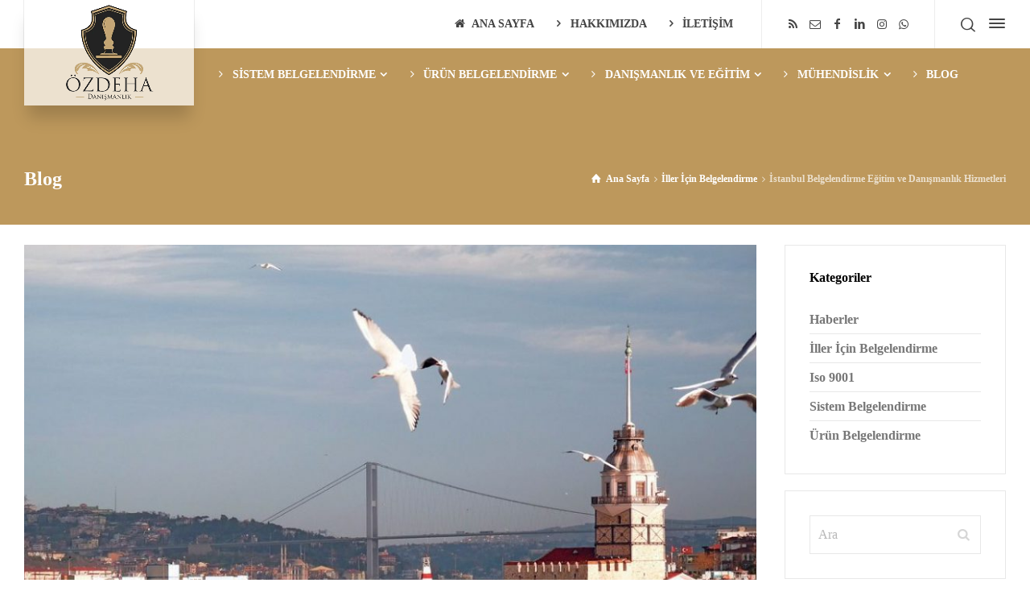

--- FILE ---
content_type: text/html; charset=UTF-8
request_url: https://ozdeha.com/istanbul-belgelendirme-egitim-ve-danismanlik-hizmetleri/
body_size: 28892
content:
<!doctype html><html lang="tr" class="no-js"><head><script data-no-optimize="1">var litespeed_docref=sessionStorage.getItem("litespeed_docref");litespeed_docref&&(Object.defineProperty(document,"referrer",{get:function(){return litespeed_docref}}),sessionStorage.removeItem("litespeed_docref"));</script> <meta charset="UTF-8" /><meta name="viewport" content="width=device-width, initial-scale=1, maximum-scale=5"><link rel="profile" href="https://gmpg.org/xfn/11"><link rel="pingback" href="https://ozdeha.com/xmlrpc.php"><title>İstanbul Belgelendirme Eğitim ve Danışmanlık Hizmetleri &#8211; Özdeha Danışmanlık</title><meta name='robots' content='max-image-preview:large' /><style>img:is([sizes="auto" i], [sizes^="auto," i]) { contain-intrinsic-size: 3000px 1500px }</style> <script type="litespeed/javascript">var html=document.getElementsByTagName("html")[0];html.className=html.className.replace("no-js","js");window.onerror=function(e,f){var body=document.getElementsByTagName("body")[0];body.className=body.className.replace("rt-loading","");var e_file=document.createElement("a");e_file.href=f;console.log(e);console.log(e_file.pathname)}</script> <link rel='dns-prefetch' href='//fonts.googleapis.com' /><link rel='dns-prefetch' href='//www.googletagmanager.com' /><link rel="alternate" type="application/rss+xml" title="Özdeha Danışmanlık &raquo; akışı" href="https://ozdeha.com/feed/" /><link rel="alternate" type="application/rss+xml" title="Özdeha Danışmanlık &raquo; yorum akışı" href="https://ozdeha.com/comments/feed/" /><link rel="alternate" type="application/rss+xml" title="Özdeha Danışmanlık &raquo; İstanbul Belgelendirme Eğitim ve Danışmanlık Hizmetleri yorum akışı" href="https://ozdeha.com/istanbul-belgelendirme-egitim-ve-danismanlik-hizmetleri/feed/" /><style id="litespeed-ccss">html{font-family:sans-serif;-ms-text-size-adjust:100%;-webkit-text-size-adjust:100%}body{margin:0}article,figure,header,nav,section{display:block}a{background:0 0}h1{margin:.67em 0}img{border:0}svg:not(:root){overflow:hidden}button,input,textarea{color:inherit;font:inherit;margin:0}button{overflow:visible}button{text-transform:none}button{-webkit-appearance:button}button::-moz-focus-inner,input::-moz-focus-inner{border:0;padding:0}textarea{overflow:auto}*,:after,:before{-webkit-box-sizing:border-box;-moz-box-sizing:border-box;box-sizing:border-box}html{font-size:10px}button,input,textarea{font-family:inherit;font-size:inherit;line-height:inherit}a{color:#428bca;text-decoration:none}figure{margin:0}img{vertical-align:middle}h1,h5{line-height:1.1}h1{margin-top:20px;margin-bottom:10px}h5{margin-top:10px;margin-bottom:10px}h1{font-size:36px}h5{font-size:14px}p{margin:0 0 10px}ol,ul{margin-top:0;margin-bottom:10px}ul ul{margin-bottom:0}.row{margin-left:-20px;margin-right:-20px}.row:after,.row:before{content:" ";display:table}.row:after{clear:both}.col-md-3,.col-md-9,.col-sm-12,.col-xs-12{position:relative;min-height:1px;padding-left:20px;padding-right:20px}.col-xs-12{float:left}.col-xs-12{width:100%}@media (min-width:768px){.col-sm-12{float:left}.col-sm-12{width:100%}}@media (min-width:992px){.col-md-3,.col-md-9{float:left}.col-md-3{width:25%}.col-md-9{width:75%}}label{display:inline-block;max-width:100%;margin-bottom:5px;font-weight:700}.clearfix:after,.clearfix:before{content:" ";display:table}.clearfix:after{clear:both}.hidden{display:none!important;visibility:hidden!important}@-ms-viewport{width:device-width}[class*=" ui-icon-"]:before,[class^=ui-icon-]:before{direction:ltr;font-family:rtui;font-style:normal;font-weight:400;speak:none;display:inline-block;text-decoration:inherit;width:1em;margin-right:.2em;text-align:center;font-variant:normal;text-transform:none;line-height:1em;margin-left:.2em;-webkit-font-smoothing:antialiased;-moz-osx-font-smoothing:grayscale}.ui-icon-search-1:before{content:''}.ui-icon-facebook:before{content:''}.ui-icon-pinterest:before{content:'c'}.ui-icon-exit:before{content:'f'}.ui-icon-linkedin:before{content:''}.ui-icon-twitter:before{content:'\e874'}.ui-icon-mail:before{content:'\e804'}.ui-icon-home:before{content:'\e807'}.ui-icon-top-search:before{content:'\e899'}.ui-icon-rss:before{content:'\f09e'}.ui-icon-instagram:before{content:'\f16d'}.ui-icon-vkontakte:before{content:'\f189'}.ui-icon-whatsapp:before{content:'\f232'}body{color:#666;-webkit-font-smoothing:antialiased;-moz-osx-font-smoothing:grayscale}#container{position:relative;overflow:hidden}#main_content{padding:0;position:relative;opacity:1}.content_row{border-width:0;border-style:solid;position:relative;margin:auto}.content_row:after,.content_row:before{content:" ";display:table}.content_row:after{clear:both}div:not(.content)>.content_row{margin:auto}.content_row_wrapper{display:block;width:100%;padding:25px 0;margin:auto}.content_row_wrapper:after,.content_row_wrapper:before{content:" ";display:table}.content_row_wrapper:after{clear:both}.sidebar{-webkit-transform:translateZ(0);-webkit-transform:translate3d(0,0,0);backface-visibility:hidden;will-change:min-height}.sidebar.right{float:right}.sidebar.right:before{left:0}.content.right-sidebar{float:left;padding-right:15px}.top-header{position:relative;width:100%;z-index:10;border-style:solid;border-color:transparent;border-width:0;display:inline-block;vertical-align:middle;margin:0}.header-elements{width:100%;margin:auto;position:relative;padding-left:20px;padding-right:20px}.main-header-holder .header-elements:before{position:absolute;content:"";bottom:0;z-index:-3;top:0;height:75px}#logo{display:block;position:relative;text-align:center;height:150px;float:left;z-index:2}#logo img{width:auto;max-height:100%}.header-style-1 #logo{padding:0 40px;box-shadow:0 20px 19px -5px rgba(0,0,0,.17)}.header-style-1 #logo:after,.header-style-1 #logo:before{content:"";position:absolute;height:75px;border-style:solid;top:0}.header-style-1 #logo:before{left:-1px;border-width:0 1px 0 0}.header-style-1 #logo:after{right:-1px;border-width:0 0 0 1px}#sticky-logo{padding-right:24px;padding-left:0;border-width:0 1px 0 0}#logo img{-webkit-transform:translate3d(0,0,0)}#logo a{display:flex;align-items:center;white-space:nowrap;font-size:0;text-decoration:none;position:relative;top:50%;-moz-transform:translateY(-50%);-ms-transform:translateY(-50%);-webkit-transform:translateY(-50%);transform:translateY(-50%)}.sticky-header-holder{position:fixed;width:100%;top:0;left:0;backface-visibility:hidden;-moz-transform:translateY(-400%);-ms-transform:translateY(-400%);-webkit-transform:translateY(-400%);transform:translateY(-400%);-webkit-box-shadow:0 2px 3px rgba(0,0,0,.1);box-shadow:0 2px 3px rgba(0,0,0,.1)}.sticky-header-holder .header-row,.sticky-header-holder .header-row>*{height:60px}#sticky-logo a{display:flex;align-items:center;height:60px;line-height:60px}#sticky-logo img{width:auto;max-height:100%}.header-row{position:relative;box-sizing:border-box;display:-webkit-box;display:-webkit-flex;display:-ms-flexbox;display:flex;-webkit-flex-wrap:wrap;-ms-flex-wrap:wrap;flex-wrap:wrap}.header-row.first{z-index:3;height:75px}.header-row.first>*{position:relative}.header-row.second{z-index:1;height:75px}.header-row.second>*{position:relative}.header-row.second:before{position:absolute;content:"";bottom:0;z-index:-3;top:0;height:100%}.header-row .header-col{display:-webkit-box;display:-webkit-flex;display:-ms-flexbox;display:flex}.header-row .header-col>*{padding:0 24px;-webkit-box-flex:1;-webkit-flex-grow:1;-ms-flex-positive:1;flex-grow:1;display:-webkit-box;display:-webkit-flex;display:-ms-flexbox;display:flex;-webkit-box-orient:vertical;-webkit-box-direction:normal;-webkit-flex-direction:column;-ms-flex-direction:column;flex-direction:column;justify-content:center;-ms-flex-pack:center}.header-row .header-col.left{float:left;z-index:2}.header-row .header-col.center{width:100%;position:absolute;left:0;text-align:center;z-index:1}.header-row .header-col.right{float:right;margin-left:auto;z-index:3}.header-row .header-col.right>:last-child{padding-right:0}.header-row .header-col a{text-decoration:none}.header-row .header-col:not(.first)>.widget:not(:last-child){border-style:solid;border-width:0 1px 0 0}.header-col>nav:not(:last-child){border-style:solid;border-width:0 1px 0 0}.header-tools>ul{float:left;padding:0;margin:0;list-style:none;display:block}.header-tools>ul:after,.header-tools>ul:before{content:" ";display:table}.header-tools>ul:after{clear:both}.header-tools>ul>li{position:relative;display:block;float:left;vertical-align:middle}.header-tools>ul>li>a{vertical-align:middle;text-decoration:none;padding:0 8px;display:inline-block}.header-tools>ul>li>a span:before{margin:auto;font-size:18px;vertical-align:middle}.header-tools>ul>li:last-child>a{padding-right:0}.header-tools>ul>li a span,.header-tools>ul>li a span:before{line-height:50px;text-align:center}.header-tools .businesslounge-sidepanel-button-holder{display:none}.businesslounge-menu-button{display:inline-block;vertical-align:middle;outline:0;position:relative;text-align:left;height:50px;min-width:30px}.businesslounge-menu-button span{border-radius:10px;display:block;height:2px;left:50%;margin:auto auto auto -10px;position:relative;top:calc(50% - 2px);-moz-transform:translateY(-50%);-ms-transform:translateY(-50%);-webkit-transform:translateY(-50%);transform:translateY(-50%);vertical-align:middle;width:20px}.businesslounge-menu-button span:first-child{-moz-transform:translateY(-4px);-ms-transform:translateY(-4px);-webkit-transform:translateY(-4px);transform:translateY(-4px)}.businesslounge-menu-button span:last-child{-moz-transform:translateY(2px);-ms-transform:translateY(2px);-webkit-transform:translateY(2px);transform:translateY(2px)}.mobile-header-holder{display:inline-block;overflow:hidden;width:100%}.mobile-header-holder .header-col{height:100px}.mobile-header-holder #mobile-logo img{max-height:100px;width:auto}.mobile-header-holder .mobile-menu-button-wrapper{padding:0;margin-left:-10px}.sub_page_header{position:relative;overflow:hidden}.sub_page_header .page-title{padding:0;margin:0;float:left;position:relative}.sub_page_header .page-title h1{font-size:24px;line-height:34px;display:inline-block;position:relative;z-index:1;margin:0}.sub_page_header .content_row_wrapper{padding-top:0;padding-bottom:0}.sub_page_header .content_row_wrapper>.col{padding-left:20px;padding-right:20px}.header-col .main-menu{list-style:none;margin:0;padding:0;line-height:1.4em}.header-col .main-menu>li{position:relative;display:inline-block;float:left}.header-col .main-menu>li>a{text-align:left;text-decoration:none;outline:0;position:relative;line-height:1em;display:block}.header-col .main-menu>li a>span{border-width:0 1px 0 0;border-style:solid;border-color:transparent;position:relative}.header-col .main-menu a>span{display:inline}.header-col .main-menu a>i:before,.header-col .main-menu span>i:before{margin-right:.5em}.header-col .main-menu ul{visibility:hidden;position:absolute;width:220px;list-style:none;z-index:99999;margin:0;padding:0;text-align:left;height:0;overflow:hidden}.header-col .main-menu ul li{position:relative}.header-col .main-menu ul li a{display:block;border-style:solid;border-width:0 0 1px;border-color:transparent;text-decoration:none;padding-top:.6em;padding-bottom:.6em}.header-col .main-menu ul ul{margin-left:220px;top:0;padding:0 0 0 2px;width:222px}.header-col .main-menu>li:not(.multicolumn) ul{-webkit-box-shadow:2px 2px 0 rgba(0,0,0,.04);box-shadow:2px 2px 0 rgba(0,0,0,.04);transform-origin:top;opacity:0}.header-col .main-menu>li.menu-item-has-children>a>span:after{content:"a";font-family:rtui;padding-left:.4em;line-height:1}.header-col .main-menu>li li.menu-item-has-children:after{content:"";font-family:rtui;position:absolute;z-index:999;right:10px;top:.5em}.sticky-header-holder .header-col .main-menu>li>a{line-height:60px}.main-menu .multicolumn{position:static}.main-menu li.multicolumn>ul{-webkit-box-shadow:2px 2px 0 rgba(0,0,0,.04);box-shadow:2px 2px 0 rgba(0,0,0,.04);transform-origin:top;opacity:0}.main-menu .multicolumn-2>ul>li{width:50%}.mobile-nav{display:none;position:absolute;width:100%;z-index:480;left:0}#mobile-navigation{border-width:1px 0 0;border-style:solid;padding:0;margin:0;list-style:none}#mobile-navigation>li{float:none;display:block}#mobile-navigation li a{position:relative;display:block;text-align:left;border-width:0 0 1px;padding:10px 20px;text-decoration:none;border-style:solid;line-height:1.8!important}#mobile-navigation ul li a{border-style:solid;border-width:0 0 1px}#mobile-navigation li span:after,#mobile-navigation>li>a:after{background-color:transparent}#mobile-navigation ul{list-style:none;display:none;position:relative;right:0;width:100%;margin:0;padding:0;border-width:0}#mobile-navigation ul ul{border-width:0}#mobile-navigation>li>ul{margin:0}#mobile-navigation ul li:first-child a{border-width:0 0 1px}#mobile-navigation li.menu-item-has-children>a{padding-right:65px;position:relative}#mobile-navigation li.menu-item-has-children>a:before{font-family:rtui;content:"";display:inline-block;font-style:normal;font-variant:normal;font-weight:400;text-decoration:inherit;text-transform:none}#mobile-navigation li.menu-item-has-children>a:after{border-style:solid;border-width:0 0 0 1px;height:100%;position:absolute;right:50px;content:"";top:0;z-index:999}#mobile-navigation li.menu-item-has-children>a:before{position:absolute;right:20px;top:50%;text-align:left;z-index:999;margin:-6px 0 0!important;line-height:1;font-size:12px;width:auto!important}#mobile-navigation li:after{content:none}#mobile-navigation li li li a{padding-left:25px}.featured_image img{width:100%}.featured_image{position:relative;overflow:hidden}.imgeffect{position:relative;overflow:hidden;display:block;max-width:100%;z-index:1}.imgeffect img{opacity:1}ol,ul{padding-left:20px;margin-bottom:20px}.rt-popup{position:fixed;top:0;left:0;right:0;bottom:0;background-color:rgba(0,0,0,.9);display:block;opacity:0;-webkit-backface-visibility:hidden;-moz-backface-visibility:hidden;backface-visibility:hidden}.rt-popup-close{position:absolute;top:40px;right:40px;color:#fff;background:0 0;outline:0;border:none;z-index:99}.rt-popup-content-wrapper{top:0;left:0;right:0;bottom:0;position:absolute;overflow:hidden;display:-webkit-box;display:-webkit-flex;display:-ms-flexbox;display:flex;-webkit-box-align:center;-webkit-align-items:center;-ms-flex-align:center;align-items:center}.rt-popup-content{display:block;position:relative;padding:10%;max-height:100%;width:100%}.rt-popup-search .wp-search-form{font-size:1.4em;color:#fff}.rt-popup-search .wp-search-form input[type=text]{border-radius:100px;border-width:2px!important;border-color:rgba(255,255,255,.6);padding:.6em 1.5em!important}.rt-popup-search .wp-search-form span{right:.75em}article.type-post .featured_image img{width:auto}#main_content article.type-post .featured_media{margin-bottom:25px}.comment-reply-title small>a{padding-top:.25em;font-weight:700;position:absolute;right:0}.comment-form textarea{width:100%}.comment-form textarea{border-width:1px 0;margin-bottom:0}body{line-height:1.6}p{margin-bottom:20px}a{text-decoration:underline}h1,h5{margin-top:40px;margin-bottom:20px;line-height:1.2}h3 a{text-decoration:underline}#main_content img{max-width:100%;height:auto}.content img{max-width:100%;display:block}[class^=icon-]:before{direction:ltr}.sticky{display:block}.widget:not(.topbar-widget)>ul{padding-left:0;list-style:none}.widget:not(.topbar-widget)>ul>li{line-height:160%;padding:5px 0;position:relative}.widget:not(.topbar-widget)>ul>li:first-child{padding-top:0}.widget:not(.topbar-widget)>ul>li a{text-decoration:none}.widget:not(.topbar-widget)>ul>li{border-style:solid;border-width:0}.widget:not(.topbar-widget)>ul>li:last-child{border-width:0}.widget:not(.topbar-widget) ul:last-child{margin-bottom:0}.widget:not(.topbar-widget).widget_categories>ul{padding-left:0;list-style:none}.widget:not(.topbar-widget).widget_categories>ul>li{line-height:160%;padding:5px 0;position:relative;border-style:solid;border-width:0 0 1px}.widget:not(.topbar-widget).widget_categories>ul>li>a{font-weight:700}.widget:not(.topbar-widget).widget_categories>ul>li:before{content:"";padding-right:0;line-height:1em;opacity:0;color:var(--primary-color)}.widget:not(.topbar-widget).widget_categories>ul>li:first-child{padding-top:0}.widget:not(.topbar-widget).widget_categories>ul li a{color:var(--text-color)}.widget:not(.topbar-widget).widget_categories>ul>li a{text-decoration:none}.widget:not(.topbar-widget).widget_categories>ul>li:last-child{border-width:0}.wp-search-form li{position:relative}.wp-search-form span{line-height:3em;opacity:.3;position:absolute;right:10px;text-align:right;width:40px;top:0}.wp-search-form input{width:100%;padding:10px!important;line-height:1em;height:2em;border-width:1px!important}.sidebar .widget>h5{position:relative;padding:0 0 15px;margin:0 0 15px}.sidebar .widget:not(:last-child){margin-bottom:20px}.sidebar .widget{padding:30px;border-width:1px;border-style:solid}.rt-category-tree{padding-left:0;list-style:none;position:relative;overflow:hidden}.breadcrumb{float:right;position:relative;display:block;margin:0;line-height:34px;text-align:center;font-weight:700}.breadcrumb ol{list-style:none;padding:0;margin:0}.breadcrumb li{display:inline}.breadcrumb a{text-decoration:none}.breadcrumb a.ui-icon-home:before{margin-right:5px;line-height:100%;margin-left:0;text-align:left;font-size:1.1em}.breadcrumb span:before{width:auto}ul.social_media{margin:0;padding:0;list-style:none;position:relative;display:inline-block;vertical-align:middle;line-height:1}ul.social_media>li{float:left;margin:0 4px;position:relative;line-height:1;padding:0}ul.social_media span{display:none}ul.social_media a{text-decoration:none}.social_share span>span{display:none;margin-left:1em;letter-spacing:.5em;font-size:.875em}.social_share ul{display:none}.businesslounge-share-content{text-align:center}.businesslounge-share-content ul{font-size:22px;margin:0;padding:0}button,input,textarea{color:inherit;margin:0}:focus{outline:0}label{white-space:nowrap}input[type=text],textarea{padding:.6em;line-height:1.4em;border-width:2px;border-style:solid;background-color:transparent;border-radius:0;height:2.8em;border-color:inherit}textarea{line-height:1.4em;padding:.6em;height:auto}.widget form input,textarea{max-width:100%}.rt_form input[type=text],.rt_form textarea{padding:.5em 0 1em;border-width:0 0 2px;border-style:solid;background-color:transparent;line-height:100%;height:3em;border-radius:0}.rt_form textarea{line-height:1.5em;padding:.5em 0;height:auto}.rt_form>ul{list-style:none;padding:0;margin:0}.side-panel-holder{bottom:0;position:fixed;right:0;top:0;width:400px;z-index:520;overflow-y:hidden;-webkit-overflow-scrolling:touch}.side-panel-wrapper{padding:30px 50px;height:100%;width:100%;display:table}.side-panel-widgets{display:inline-block}.side-panel-contents>*{display:none;opacity:0;top:20px;position:relative;max-width:300px}.side-panel-holder{-moz-transform:translateX(400px);-ms-transform:translateX(400px);-webkit-transform:translateX(400px);transform:translateX(400px);backface-visibility:hidden}#businesslounge-side-navigation{list-style:none;padding:0}#businesslounge-side-navigation li{position:relative;display:block}#businesslounge-side-navigation li a{padding:15px 0;display:block;text-decoration:none;outline:0;border-width:0 0 1px;border-style:solid;position:relative;font-size:14px}#businesslounge-side-navigation li.menu-item-has-children>a:after{content:"a";font-family:rtui;float:right}#businesslounge-side-navigation ul{list-style:none;margin:0;padding:0;display:none}#businesslounge-side-navigation ul a{text-decoration:none}#businesslounge-side-navigation ul>li>a{padding-left:15px}#businesslounge-side-navigation ul>li li>a{padding-left:20px}#loader-wrapper{display:none}@media screen and (min-width:1025px){.header-style-1.overlapped-header #main_content{margin-top:-75px}.logo-image{display:none}.businesslounge-dark-header>a .dark-logo{display:inline-block}.mobile-header{display:none}.mobile-nav{display:none!important}body.header-sidepanel .businesslounge-sidepanel-button-holder{display:block}}@media screen and (max-width:1024px){.top-header{display:none}.mobile-header{display:block}.mobile-nav{display:none;position:absolute;width:100%}.mobile-menu-button{padding:10px;width:40px}body .sub_page_header{padding:40px 0}}@media screen and (max-width:425px){.side-panel-holder{width:280px;-moz-transform:translateX(280px);-ms-transform:translateX(280px);-webkit-transform:translateX(280px);transform:translateX(280px)}.side-panel-wrapper{padding:30px}}@media screen and (max-width:767px){body .sub_page_header{padding:40px 0}body .sub_page_header .page-title{margin-bottom:10px}body .sub_page_header .breadcrumb,body .sub_page_header .page-title{float:none;text-align:center;line-height:1.5}body .sub_page_header .page-title h1{font-size:1.2em;line-height:1.4em}}@media screen and (max-width:992px){.content,.content.right-sidebar,.sidebar{float:none;padding-left:20px;padding-right:20px;clear:both}.content{margin-bottom:20px}}.content_row_wrapper,.header-elements{max-width:960px}@media screen and (min-width:1024px){.content_row_wrapper,.header-elements{max-width:calc(100% - 40px)}}@media screen and (min-width:1280px){.content_row_wrapper,.header-elements{max-width:1260px}}@media screen and (max-width:767px){.mobile-menu-enabled .header-tools{-moz-transform:translateX(150%);-ms-transform:translateX(150%);-webkit-transform:translateX(150%);transform:translateX(150%)}#mobile-logo{-moz-transform:scale(1);-ms-transform:scale(1);-webkit-transform:scale(1);transform:scale(1)}}[class^=icon-]:before{font-family:"fontello";font-style:normal;font-weight:400;speak:none;display:inline-block;text-decoration:inherit;width:1em;margin-right:.2em;text-align:center;font-variant:normal;text-transform:none;line-height:1em;margin-left:.2em;-webkit-font-smoothing:antialiased;-moz-osx-font-smoothing:grayscale}.icon-right-open:before{content:'\e809'}.icon-home-1:before{content:'\e86a'}.icon-angle-right:before{content:'\f105'}h1,h5,#businesslounge-side-navigation>li a{font-family:"Fira Sans";font-weight:700;font-style:normal}body{font-family:"Fira Sans";font-weight:400;font-style:normal}.header-col .main-menu>li>a,#mobile-navigation{font-family:"Fira Sans";font-weight:700;font-style:normal}.header-col .main-menu ul li{font-family:"Fira Sans";font-weight:700;font-style:normal}h1{font-size:38px}h5{font-size:18px}.header-col .main-menu>li>a{font-size:14px}.header-col .main-menu>li,.header-col .main-menu>li li,.header-col .main-menu .multicolumn{font-size:14px}#mobile-navigation>li>a{font-size:14px}#mobile-navigation>li li>a{font-size:14px}body{font-size:16px}.breadcrumb{font-size:12px}.sidebar .widget h5{font-size:16px}#businesslounge-side-navigation li a{font-size:16px}.side-panel-contents{font-size:16px}.header-row .widget *{font-family:"Fira Sans";font-weight:700;font-style:normal;font-size:14px}.header-col .main-menu>li>a>span{padding-top:10px;padding-bottom:10px}.header-col .main-menu>li>a>span{padding-left:10px;padding-right:10px}.header-style-1 .header-col.left>nav{margin-left:-10px}.header-col .main-menu>li li a{padding-left:20px;padding-right:20px}.side-panel-holder a{color:#ce1b28}.side-panel-holder>.side-panel-wrapper{background-color:#fff}.side-panel-holder{color:#777}:root .side-panel-holder{--font-color:#777}.side-panel-holder *::-webkit-input-placeholder{color:#b9b9b9;opacity:1}.side-panel-holder *:-moz-placeholder{color:#b9b9b9;opacity:1}.side-panel-holder *::-moz-placeholder{color:#b9b9b9;opacity:1}.side-panel-holder *:-ms-input-placeholder{color:#b9b9b9;opacity:1}.side-panel-holder,.side-panel-holder *,.side-panel-holder *:before,.side-panel-holder *:after,.side-panel-holder:before,.side-panel-holder:after{border-color:#e8e8e8}.side-panel-holder #businesslounge-side-navigation li.menu-item-has-children>a:after{color:#ce1b28}:root .side-panel-holder{--primary-color:#ce1b28}.side-panel-holder #businesslounge-side-navigation a{color:#000}:root .side-panel-holder{--heading-color:#000}.default-style a{color:#c7861a}.default-style.content_row,.default-style.sidebar .widget{background-color:#fff}.default-style{color:#777}:root .default-style{--font-color:#777}.default-style *::-webkit-input-placeholder{color:#b9b9b9;opacity:1}.default-style *:-moz-placeholder{color:#b9b9b9;opacity:1}.default-style *::-moz-placeholder{color:#b9b9b9;opacity:1}.default-style *:-ms-input-placeholder{color:#b9b9b9;opacity:1}.default-style,.default-style *,.default-style *:before,.default-style *:after,.default-style:before,.default-style:after{border-color:#e8e8e8}.default-style .widget>h5:after{background-color:#e8e8e8}.default-style .comment-reply-title small>a{color:#c7861a}:root .default-style{--primary-color:#c7861a}.default-style h5,.default-style h3 a{color:#000}:root .default-style{--heading-color:#000}.default-style .social_share ul{background-color:#000}body{background-color:#fff}body{background-image:none}.header-style-1 #logo,.main-header-holder .header-elements:before{background-color:rgba(255,255,255,.71)!important}.main-header-holder .header-row.second:before{background-color:rgba(0,0,0,.17)!important}.sticky-header-holder{background-color:#fff}.header-style-1 #logo,.header-style-1 #logo a{height:131px;line-height:131px}.header-style-1 #logo:before,.header-style-1 #logo:after{height:60px}.header-style-1 .header-row.first,.main-header-holder .header-elements:before{height:60px}.header-style-1 .header-row.second{height:65px}.header-row.first>*{height:60px}.header-row.second>*{height:65px}.header-row.first .main-menu>li>a{line-height:60px}.header-row.second .main-menu>li>a{line-height:65px}.mobile-header{background-color:#fff}.mobile-header{padding-top:10px}.mobile-header{padding-bottom:10px}.businesslounge-dark-header .widget *,.businesslounge-dark-header .header-tools>ul>li>a>span,.businesslounge-dark-header .mobile-menu-button:before{color:#444}.businesslounge-dark-header .businesslounge-menu-button *{background-color:#444}.businesslounge-dark-header .site-logo a,.businesslounge-dark-header.site-logo a{color:#a57e3d}#logo.businesslounge-dark-header:before,#logo.businesslounge-dark-header:after,.businesslounge-dark-header.header-row .header-col>*{border-color:rgba(0,0,0,.07)}.businesslounge-dark-header .header-col .main-menu>li>a>span{color:#444}.businesslounge-dark-header .header-col .main-menu>li li{background-color:#222}.businesslounge-dark-header .header-col .main-menu>li li>a,.businesslounge-dark-header .header-col .main-menu li li:before,.businesslounge-dark-header .header-col .main-menu li li:after{color:#fff}.businesslounge-dark-header .header-col .main-menu>li li>a,.businesslounge-dark-header .header-col .main-menu>li ul,.businesslounge-dark-header .header-col .main-menu>li li.menu-item-has-children>a:after{border-color:rgba(255,255,255,.2)}.businesslounge-light-header.header-row .header-col>*{border-color:rgba(255,255,255,.2)}.businesslounge-light-header .header-col .main-menu>li>a>span{color:#fff}.businesslounge-light-header .header-col .main-menu>li li{background-color:#fff}.businesslounge-light-header .header-col .main-menu>li li>a,.businesslounge-light-header .header-col .main-menu li li:before,.businesslounge-light-header .header-col .main-menu li li:after{color:#323232}.businesslounge-light-header .header-col .main-menu>li li>a,.businesslounge-light-header .header-col .main-menu>li ul,.businesslounge-light-header .header-col .main-menu>li li.menu-item-has-children>a:after{border-color:#efefef}#mobile-navigation li a,#mobile-navigation li span{background-color:#000!important}#mobile-navigation li a,#mobile-navigation li span{color:#fff!important}#mobile-navigation li>a>span{color:#ddd}#mobile-navigation li a,#mobile-navigation li span,#mobile-navigation li a:after,#mobile-navigation li span:after,#mobile-navigation{border-color:#464646!important}@media screen and (min-width:1025px){.header-style-1.overlapped-header #main_content{margin-top:calc(-1*65px - 6px)}}@media screen and (min-width:1025px){.header-style-1.overlapped-header .sub_page_header{padding-top:145px}.sub_page_header{padding-bottom:40px}}.sub_page_header h1{color:#fff}.breadcrumb,.breadcrumb span:before{color:rgba(255,255,255,.7)}.breadcrumb a,.breadcrumb a:before{color:#fff}ol,ul{box-sizing:border-box}:root{--wp--preset--font-size--normal:16px;--wp--preset--font-size--huge:42px}body{--wp--preset--color--black:#000;--wp--preset--color--cyan-bluish-gray:#abb8c3;--wp--preset--color--white:#fff;--wp--preset--color--pale-pink:#f78da7;--wp--preset--color--vivid-red:#cf2e2e;--wp--preset--color--luminous-vivid-orange:#ff6900;--wp--preset--color--luminous-vivid-amber:#fcb900;--wp--preset--color--light-green-cyan:#7bdcb5;--wp--preset--color--vivid-green-cyan:#00d084;--wp--preset--color--pale-cyan-blue:#8ed1fc;--wp--preset--color--vivid-cyan-blue:#0693e3;--wp--preset--color--vivid-purple:#9b51e0;--wp--preset--gradient--vivid-cyan-blue-to-vivid-purple:linear-gradient(135deg,rgba(6,147,227,1) 0%,#9b51e0 100%);--wp--preset--gradient--light-green-cyan-to-vivid-green-cyan:linear-gradient(135deg,#7adcb4 0%,#00d082 100%);--wp--preset--gradient--luminous-vivid-amber-to-luminous-vivid-orange:linear-gradient(135deg,rgba(252,185,0,1) 0%,rgba(255,105,0,1) 100%);--wp--preset--gradient--luminous-vivid-orange-to-vivid-red:linear-gradient(135deg,rgba(255,105,0,1) 0%,#cf2e2e 100%);--wp--preset--gradient--very-light-gray-to-cyan-bluish-gray:linear-gradient(135deg,#eee 0%,#a9b8c3 100%);--wp--preset--gradient--cool-to-warm-spectrum:linear-gradient(135deg,#4aeadc 0%,#9778d1 20%,#cf2aba 40%,#ee2c82 60%,#fb6962 80%,#fef84c 100%);--wp--preset--gradient--blush-light-purple:linear-gradient(135deg,#ffceec 0%,#9896f0 100%);--wp--preset--gradient--blush-bordeaux:linear-gradient(135deg,#fecda5 0%,#fe2d2d 50%,#6b003e 100%);--wp--preset--gradient--luminous-dusk:linear-gradient(135deg,#ffcb70 0%,#c751c0 50%,#4158d0 100%);--wp--preset--gradient--pale-ocean:linear-gradient(135deg,#fff5cb 0%,#b6e3d4 50%,#33a7b5 100%);--wp--preset--gradient--electric-grass:linear-gradient(135deg,#caf880 0%,#71ce7e 100%);--wp--preset--gradient--midnight:linear-gradient(135deg,#020381 0%,#2874fc 100%);--wp--preset--font-size--small:13px;--wp--preset--font-size--medium:20px;--wp--preset--font-size--large:36px;--wp--preset--font-size--x-large:42px;--wp--preset--spacing--20:.44rem;--wp--preset--spacing--30:.67rem;--wp--preset--spacing--40:1rem;--wp--preset--spacing--50:1.5rem;--wp--preset--spacing--60:2.25rem;--wp--preset--spacing--70:3.38rem;--wp--preset--spacing--80:5.06rem;--wp--preset--shadow--natural:6px 6px 9px rgba(0,0,0,.2);--wp--preset--shadow--deep:12px 12px 50px rgba(0,0,0,.4);--wp--preset--shadow--sharp:6px 6px 0px rgba(0,0,0,.2);--wp--preset--shadow--outlined:6px 6px 0px -3px rgba(255,255,255,1),6px 6px rgba(0,0,0,1);--wp--preset--shadow--crisp:6px 6px 0px rgba(0,0,0,1)}:root{--joinchat-ico:url("data:image/svg+xml;charset=utf-8,%3Csvg xmlns='http://www.w3.org/2000/svg' viewBox='0 0 24 24'%3E%3Cpath fill='%23fff' d='M3.516 3.516c4.686-4.686 12.284-4.686 16.97 0s4.686 12.283 0 16.97a12 12 0 0 1-13.754 2.299l-5.814.735a.392.392 0 0 1-.438-.44l.748-5.788A12 12 0 0 1 3.517 3.517zm3.61 17.043.3.158a9.85 9.85 0 0 0 11.534-1.758c3.843-3.843 3.843-10.074 0-13.918s-10.075-3.843-13.918 0a9.85 9.85 0 0 0-1.747 11.554l.16.303-.51 3.942a.196.196 0 0 0 .219.22zm6.534-7.003-.933 1.164a9.84 9.84 0 0 1-3.497-3.495l1.166-.933a.79.79 0 0 0 .23-.94L9.561 6.96a.79.79 0 0 0-.924-.445l-2.023.524a.797.797 0 0 0-.588.88 11.754 11.754 0 0 0 10.005 10.005.797.797 0 0 0 .88-.587l.525-2.023a.79.79 0 0 0-.445-.923L14.6 13.327a.79.79 0 0 0-.94.23z'/%3E%3C/svg%3E");--joinchat-font:-apple-system,blinkmacsystemfont,"Segoe UI",roboto,oxygen-sans,ubuntu,cantarell,"Helvetica Neue",sans-serif}.joinchat{--bottom:20px;--sep:20px;--s:60px;--header:calc(var(--s)*1.16667);--vh:100vh;--red:37;--green:211;--blue:102;--rgb:var(--red) var(--green) var(--blue);--color:rgb(var(--rgb));--dark:rgb(calc(var(--red) - 75) calc(var(--green) - 75) calc(var(--blue) - 75));--hover:rgb(calc(var(--red) + 50) calc(var(--green) + 50) calc(var(--blue) + 50));--bg:rgb(var(--rgb)/4%);--bw:100;--text:hsl(0deg 0% clamp(0%,var(--bw)*1%,100%)/clamp(70%,var(--bw)*1%,100%));--msg:var(--color);color:var(--text);display:none;position:fixed;z-index:9000;right:var(--sep);bottom:var(--bottom);font:normal normal normal 16px/1.625em var(--joinchat-font);letter-spacing:0;animation:joinchat_show .5s cubic-bezier(.18,.89,.32,1.28) 10ms both;transform:scale3d(0,0,0);transform-origin:calc(var(--s)/-2) calc(var(--s)/-4);touch-action:manipulation;-webkit-font-smoothing:antialiased}.joinchat *,.joinchat :after,.joinchat :before{box-sizing:border-box}.joinchat--left{right:auto;left:var(--sep)}@supports not (width:clamp(1px,1%,10px)){.joinchat{--text:hsl(0deg 0% calc(var(--bw)*1%)/90%)}}.joinchat__button{display:flex;flex-direction:row;position:absolute;z-index:2;bottom:8px;right:8px;height:var(--s);min-width:var(--s);background:#25d366;color:inherit;border-radius:calc(var(--s)/2);box-shadow:1px 6px 24px 0 rgba(7,94,84,.24)}.joinchat--left .joinchat__button{right:auto;left:8px;flex-direction:row-reverse}.joinchat__button__open{width:var(--s);height:var(--s);border-radius:50%;background:rgb(0 0 0/0) var(--joinchat-ico) 50% no-repeat;background-size:60%;overflow:hidden}.joinchat__button__send{display:none;flex-shrink:0;width:var(--s);height:var(--s);max-width:var(--s);padding:calc(var(--s)*0.18);margin:0;overflow:hidden}.joinchat__button__send path{fill:none!important;stroke:var(--text)!important}.joinchat__button__send .joinchat_svg__plain{stroke-dasharray:1097;stroke-dashoffset:1097;animation:joinchat_plain 6s .2s ease-in-out infinite}.joinchat__button__send .joinchat_svg__chat{stroke-dasharray:1020;stroke-dashoffset:1020;animation:joinchat_chat 6s 3.2s ease-in-out infinite}.joinchat__button__sendtext{padding:0;max-width:0;border-radius:var(--s);font-weight:600;line-height:var(--s);white-space:nowrap;opacity:0;overflow:hidden;text-overflow:ellipsis}.joinchat__tooltip{position:absolute;top:calc(var(--s)/2 - 16px);right:calc(var(--s) + 16px);max-width:calc(100vw - var(--s) - 45px);height:32px;padding:0 14px;border:none;border-radius:16px;background:#fff;color:rgba(0,0,0,.8);line-height:31px;white-space:nowrap;opacity:0;filter:drop-shadow(0 1px 4px rgba(0,0,0,.4))}.joinchat__tooltip:after{content:"";display:block;position:absolute;top:10px;right:-6px;border:8px solid transparent;border-width:6px 0 6px 8px;border-left-color:#fff}.joinchat__tooltip div{width:-moz-max-content;width:max-content;max-width:100%;overflow:hidden;text-overflow:ellipsis}.joinchat--left .joinchat__tooltip{right:auto;left:calc(var(--s) + 16px)}.joinchat--left .joinchat__tooltip:after{left:-6px;right:auto;border-color:transparent;border-width:6px 8px 6px 0;border-right-color:#fff}.joinchat__box{display:flex;flex-direction:column;position:absolute;bottom:0;right:0;z-index:1;width:calc(100vw - var(--sep)*2);max-width:400px;max-height:calc(var(--vh) - var(--bottom) - var(--sep));border-radius:calc(var(--s)/2 + 2px);background:#fff linear-gradient(180deg,var(--color),var(--color) var(--header),var(--bg) var(--header),var(--bg));box-shadow:0 2px 6px 0 rgba(0,0,0,.5);text-align:left;overflow:hidden;transform:scale3d(0,0,0);opacity:0}.joinchat--left .joinchat__box{right:auto;left:0}.joinchat__header{display:flex;flex-flow:row;align-items:center;position:relative;flex-shrink:0;height:var(--header);min-height:50px;padding:0 70px 0 26px;margin:0}.joinchat__powered{font-size:11px;line-height:18px;color:inherit!important;text-decoration:none!important;fill:currentcolor;opacity:.8}.joinchat__powered svg{display:inline-block;width:auto;height:18px;vertical-align:-30%}.joinchat__close{--size:34px;position:absolute;top:calc(50% - var(--size)/2);right:24px;width:var(--size);height:var(--size);border-radius:50%;background:rgba(0,0,0,.4) url("data:image/svg+xml;charset=utf-8,%3Csvg xmlns='http://www.w3.org/2000/svg' fill='%23fff' viewBox='0 0 24 24'%3E%3Cpath d='M24 2.4 21.6 0 12 9.6 2.4 0 0 2.4 9.6 12 0 21.6 2.4 24l9.6-9.6 9.6 9.6 2.4-2.4-9.6-9.6z'/%3E%3C/svg%3E") 50% no-repeat;background-size:12px}.joinchat__box__scroll{overflow:hidden scroll;overscroll-behavior-y:contain;-webkit-overflow-scrolling:touch}.joinchat__box__scroll::-webkit-scrollbar{width:4px;background:rgb(0 0 0/0)}.joinchat__box__scroll::-webkit-scrollbar-thumb{border-radius:2px;background:rgb(0 0 0/0)}.joinchat__box__content{width:calc(100% + 4px);padding:20px 0 calc(var(--s) + 16px)}.joinchat{--peak:url(#joinchat__peak_l)}.joinchat__message{position:relative;min-height:56px;padding:15px 20px;margin:0 26px 26px;border-radius:26px;background:#fff;color:#4a4a4a;word-break:break-word;filter:drop-shadow(0 1px 2px rgba(0,0,0,.3));transform:translateZ(0)}.joinchat__message:before{content:"";display:block;position:absolute;bottom:18px;left:-15px;width:17px;height:25px;background:inherit;-webkit-clip-path:var(--peak);clip-path:var(--peak)}@keyframes joinchat_show{0%{transform:scale3d(0,0,0)}to{transform:scaleX(1)}}@keyframes joinchat_plain{0%,50%,to{stroke-dashoffset:1097}5%,45%{stroke-dashoffset:0}}@keyframes joinchat_chat{0%,50%,to{stroke-dashoffset:1020}5%,45%{stroke-dashoffset:0}}@media (prefers-reduced-motion){.joinchat{animation:none}.joinchat__button__send .joinchat_svg__plain{stroke-dasharray:0;animation:none}.joinchat__button__send .joinchat_svg__chat{animation:none}}.joinchat{--red:37;--green:211;--blue:102;--bw:100}</style><link rel="preload" data-asynced="1" data-optimized="2" as="style" onload="this.onload=null;this.rel='stylesheet'" href="https://ozdeha.com/wp-content/litespeed/css/3eb1cfc7073929a264ee12d377934084.css?ver=11711" /><script data-optimized="1" type="litespeed/javascript" data-src="https://ozdeha.com/wp-content/plugins/litespeed-cache/assets/js/css_async.min.js"></script> <style id='businesslounge-theme-style-inline-css' type='text/css'>@media (min-width: 768px) and (max-width: 992px) {}@media screen and (max-width: 767px) {}</style><style id='joinchat-button-style-inline-css' type='text/css'>.wp-block-joinchat-button{border:none!important;text-align:center}.wp-block-joinchat-button figure{display:table;margin:0 auto;padding:0}.wp-block-joinchat-button figcaption{font:normal normal 400 .6em/2em var(--wp--preset--font-family--system-font,sans-serif);margin:0;padding:0}.wp-block-joinchat-button .joinchat-button__qr{background-color:#fff;border:6px solid #25d366;border-radius:30px;box-sizing:content-box;display:block;height:200px;margin:auto;overflow:hidden;padding:10px;width:200px}.wp-block-joinchat-button .joinchat-button__qr canvas,.wp-block-joinchat-button .joinchat-button__qr img{display:block;margin:auto}.wp-block-joinchat-button .joinchat-button__link{align-items:center;background-color:#25d366;border:6px solid #25d366;border-radius:30px;display:inline-flex;flex-flow:row nowrap;justify-content:center;line-height:1.25em;margin:0 auto;text-decoration:none}.wp-block-joinchat-button .joinchat-button__link:before{background:transparent var(--joinchat-ico) no-repeat center;background-size:100%;content:"";display:block;height:1.5em;margin:-.75em .75em -.75em 0;width:1.5em}.wp-block-joinchat-button figure+.joinchat-button__link{margin-top:10px}@media (orientation:landscape)and (min-height:481px),(orientation:portrait)and (min-width:481px){.wp-block-joinchat-button.joinchat-button--qr-only figure+.joinchat-button__link{display:none}}@media (max-width:480px),(orientation:landscape)and (max-height:480px){.wp-block-joinchat-button figure{display:none}}</style><style id='classic-theme-styles-inline-css' type='text/css'>/*! This file is auto-generated */
.wp-block-button__link{color:#fff;background-color:#32373c;border-radius:9999px;box-shadow:none;text-decoration:none;padding:calc(.667em + 2px) calc(1.333em + 2px);font-size:1.125em}.wp-block-file__button{background:#32373c;color:#fff;text-decoration:none}</style><style id='global-styles-inline-css' type='text/css'>:root{--wp--preset--aspect-ratio--square: 1;--wp--preset--aspect-ratio--4-3: 4/3;--wp--preset--aspect-ratio--3-4: 3/4;--wp--preset--aspect-ratio--3-2: 3/2;--wp--preset--aspect-ratio--2-3: 2/3;--wp--preset--aspect-ratio--16-9: 16/9;--wp--preset--aspect-ratio--9-16: 9/16;--wp--preset--color--black: #000000;--wp--preset--color--cyan-bluish-gray: #abb8c3;--wp--preset--color--white: #ffffff;--wp--preset--color--pale-pink: #f78da7;--wp--preset--color--vivid-red: #cf2e2e;--wp--preset--color--luminous-vivid-orange: #ff6900;--wp--preset--color--luminous-vivid-amber: #fcb900;--wp--preset--color--light-green-cyan: #7bdcb5;--wp--preset--color--vivid-green-cyan: #00d084;--wp--preset--color--pale-cyan-blue: #8ed1fc;--wp--preset--color--vivid-cyan-blue: #0693e3;--wp--preset--color--vivid-purple: #9b51e0;--wp--preset--gradient--vivid-cyan-blue-to-vivid-purple: linear-gradient(135deg,rgba(6,147,227,1) 0%,rgb(155,81,224) 100%);--wp--preset--gradient--light-green-cyan-to-vivid-green-cyan: linear-gradient(135deg,rgb(122,220,180) 0%,rgb(0,208,130) 100%);--wp--preset--gradient--luminous-vivid-amber-to-luminous-vivid-orange: linear-gradient(135deg,rgba(252,185,0,1) 0%,rgba(255,105,0,1) 100%);--wp--preset--gradient--luminous-vivid-orange-to-vivid-red: linear-gradient(135deg,rgba(255,105,0,1) 0%,rgb(207,46,46) 100%);--wp--preset--gradient--very-light-gray-to-cyan-bluish-gray: linear-gradient(135deg,rgb(238,238,238) 0%,rgb(169,184,195) 100%);--wp--preset--gradient--cool-to-warm-spectrum: linear-gradient(135deg,rgb(74,234,220) 0%,rgb(151,120,209) 20%,rgb(207,42,186) 40%,rgb(238,44,130) 60%,rgb(251,105,98) 80%,rgb(254,248,76) 100%);--wp--preset--gradient--blush-light-purple: linear-gradient(135deg,rgb(255,206,236) 0%,rgb(152,150,240) 100%);--wp--preset--gradient--blush-bordeaux: linear-gradient(135deg,rgb(254,205,165) 0%,rgb(254,45,45) 50%,rgb(107,0,62) 100%);--wp--preset--gradient--luminous-dusk: linear-gradient(135deg,rgb(255,203,112) 0%,rgb(199,81,192) 50%,rgb(65,88,208) 100%);--wp--preset--gradient--pale-ocean: linear-gradient(135deg,rgb(255,245,203) 0%,rgb(182,227,212) 50%,rgb(51,167,181) 100%);--wp--preset--gradient--electric-grass: linear-gradient(135deg,rgb(202,248,128) 0%,rgb(113,206,126) 100%);--wp--preset--gradient--midnight: linear-gradient(135deg,rgb(2,3,129) 0%,rgb(40,116,252) 100%);--wp--preset--font-size--small: 13px;--wp--preset--font-size--medium: 20px;--wp--preset--font-size--large: 36px;--wp--preset--font-size--x-large: 42px;--wp--preset--spacing--20: 0.44rem;--wp--preset--spacing--30: 0.67rem;--wp--preset--spacing--40: 1rem;--wp--preset--spacing--50: 1.5rem;--wp--preset--spacing--60: 2.25rem;--wp--preset--spacing--70: 3.38rem;--wp--preset--spacing--80: 5.06rem;--wp--preset--shadow--natural: 6px 6px 9px rgba(0, 0, 0, 0.2);--wp--preset--shadow--deep: 12px 12px 50px rgba(0, 0, 0, 0.4);--wp--preset--shadow--sharp: 6px 6px 0px rgba(0, 0, 0, 0.2);--wp--preset--shadow--outlined: 6px 6px 0px -3px rgba(255, 255, 255, 1), 6px 6px rgba(0, 0, 0, 1);--wp--preset--shadow--crisp: 6px 6px 0px rgba(0, 0, 0, 1);}:where(.is-layout-flex){gap: 0.5em;}:where(.is-layout-grid){gap: 0.5em;}body .is-layout-flex{display: flex;}.is-layout-flex{flex-wrap: wrap;align-items: center;}.is-layout-flex > :is(*, div){margin: 0;}body .is-layout-grid{display: grid;}.is-layout-grid > :is(*, div){margin: 0;}:where(.wp-block-columns.is-layout-flex){gap: 2em;}:where(.wp-block-columns.is-layout-grid){gap: 2em;}:where(.wp-block-post-template.is-layout-flex){gap: 1.25em;}:where(.wp-block-post-template.is-layout-grid){gap: 1.25em;}.has-black-color{color: var(--wp--preset--color--black) !important;}.has-cyan-bluish-gray-color{color: var(--wp--preset--color--cyan-bluish-gray) !important;}.has-white-color{color: var(--wp--preset--color--white) !important;}.has-pale-pink-color{color: var(--wp--preset--color--pale-pink) !important;}.has-vivid-red-color{color: var(--wp--preset--color--vivid-red) !important;}.has-luminous-vivid-orange-color{color: var(--wp--preset--color--luminous-vivid-orange) !important;}.has-luminous-vivid-amber-color{color: var(--wp--preset--color--luminous-vivid-amber) !important;}.has-light-green-cyan-color{color: var(--wp--preset--color--light-green-cyan) !important;}.has-vivid-green-cyan-color{color: var(--wp--preset--color--vivid-green-cyan) !important;}.has-pale-cyan-blue-color{color: var(--wp--preset--color--pale-cyan-blue) !important;}.has-vivid-cyan-blue-color{color: var(--wp--preset--color--vivid-cyan-blue) !important;}.has-vivid-purple-color{color: var(--wp--preset--color--vivid-purple) !important;}.has-black-background-color{background-color: var(--wp--preset--color--black) !important;}.has-cyan-bluish-gray-background-color{background-color: var(--wp--preset--color--cyan-bluish-gray) !important;}.has-white-background-color{background-color: var(--wp--preset--color--white) !important;}.has-pale-pink-background-color{background-color: var(--wp--preset--color--pale-pink) !important;}.has-vivid-red-background-color{background-color: var(--wp--preset--color--vivid-red) !important;}.has-luminous-vivid-orange-background-color{background-color: var(--wp--preset--color--luminous-vivid-orange) !important;}.has-luminous-vivid-amber-background-color{background-color: var(--wp--preset--color--luminous-vivid-amber) !important;}.has-light-green-cyan-background-color{background-color: var(--wp--preset--color--light-green-cyan) !important;}.has-vivid-green-cyan-background-color{background-color: var(--wp--preset--color--vivid-green-cyan) !important;}.has-pale-cyan-blue-background-color{background-color: var(--wp--preset--color--pale-cyan-blue) !important;}.has-vivid-cyan-blue-background-color{background-color: var(--wp--preset--color--vivid-cyan-blue) !important;}.has-vivid-purple-background-color{background-color: var(--wp--preset--color--vivid-purple) !important;}.has-black-border-color{border-color: var(--wp--preset--color--black) !important;}.has-cyan-bluish-gray-border-color{border-color: var(--wp--preset--color--cyan-bluish-gray) !important;}.has-white-border-color{border-color: var(--wp--preset--color--white) !important;}.has-pale-pink-border-color{border-color: var(--wp--preset--color--pale-pink) !important;}.has-vivid-red-border-color{border-color: var(--wp--preset--color--vivid-red) !important;}.has-luminous-vivid-orange-border-color{border-color: var(--wp--preset--color--luminous-vivid-orange) !important;}.has-luminous-vivid-amber-border-color{border-color: var(--wp--preset--color--luminous-vivid-amber) !important;}.has-light-green-cyan-border-color{border-color: var(--wp--preset--color--light-green-cyan) !important;}.has-vivid-green-cyan-border-color{border-color: var(--wp--preset--color--vivid-green-cyan) !important;}.has-pale-cyan-blue-border-color{border-color: var(--wp--preset--color--pale-cyan-blue) !important;}.has-vivid-cyan-blue-border-color{border-color: var(--wp--preset--color--vivid-cyan-blue) !important;}.has-vivid-purple-border-color{border-color: var(--wp--preset--color--vivid-purple) !important;}.has-vivid-cyan-blue-to-vivid-purple-gradient-background{background: var(--wp--preset--gradient--vivid-cyan-blue-to-vivid-purple) !important;}.has-light-green-cyan-to-vivid-green-cyan-gradient-background{background: var(--wp--preset--gradient--light-green-cyan-to-vivid-green-cyan) !important;}.has-luminous-vivid-amber-to-luminous-vivid-orange-gradient-background{background: var(--wp--preset--gradient--luminous-vivid-amber-to-luminous-vivid-orange) !important;}.has-luminous-vivid-orange-to-vivid-red-gradient-background{background: var(--wp--preset--gradient--luminous-vivid-orange-to-vivid-red) !important;}.has-very-light-gray-to-cyan-bluish-gray-gradient-background{background: var(--wp--preset--gradient--very-light-gray-to-cyan-bluish-gray) !important;}.has-cool-to-warm-spectrum-gradient-background{background: var(--wp--preset--gradient--cool-to-warm-spectrum) !important;}.has-blush-light-purple-gradient-background{background: var(--wp--preset--gradient--blush-light-purple) !important;}.has-blush-bordeaux-gradient-background{background: var(--wp--preset--gradient--blush-bordeaux) !important;}.has-luminous-dusk-gradient-background{background: var(--wp--preset--gradient--luminous-dusk) !important;}.has-pale-ocean-gradient-background{background: var(--wp--preset--gradient--pale-ocean) !important;}.has-electric-grass-gradient-background{background: var(--wp--preset--gradient--electric-grass) !important;}.has-midnight-gradient-background{background: var(--wp--preset--gradient--midnight) !important;}.has-small-font-size{font-size: var(--wp--preset--font-size--small) !important;}.has-medium-font-size{font-size: var(--wp--preset--font-size--medium) !important;}.has-large-font-size{font-size: var(--wp--preset--font-size--large) !important;}.has-x-large-font-size{font-size: var(--wp--preset--font-size--x-large) !important;}
:where(.wp-block-post-template.is-layout-flex){gap: 1.25em;}:where(.wp-block-post-template.is-layout-grid){gap: 1.25em;}
:where(.wp-block-columns.is-layout-flex){gap: 2em;}:where(.wp-block-columns.is-layout-grid){gap: 2em;}
:root :where(.wp-block-pullquote){font-size: 1.5em;line-height: 1.6;}</style><style id='joinchat-inline-css' type='text/css'>.joinchat{--red:37;--green:211;--blue:102;--bw:100}</style> <script type="litespeed/javascript" data-src="https://ozdeha.com/wp-includes/js/jquery/jquery.min.js" id="jquery-core-js"></script> <script></script><link rel="https://api.w.org/" href="https://ozdeha.com/wp-json/" /><link rel="alternate" title="JSON" type="application/json" href="https://ozdeha.com/wp-json/wp/v2/posts/5294" /><link rel="EditURI" type="application/rsd+xml" title="RSD" href="https://ozdeha.com/xmlrpc.php?rsd" /><link rel="canonical" href="https://ozdeha.com/istanbul-belgelendirme-egitim-ve-danismanlik-hizmetleri/" /><link rel='shortlink' href='https://ozdeha.com/?p=5294' /><link rel="alternate" title="oEmbed (JSON)" type="application/json+oembed" href="https://ozdeha.com/wp-json/oembed/1.0/embed?url=https%3A%2F%2Fozdeha.com%2Fistanbul-belgelendirme-egitim-ve-danismanlik-hizmetleri%2F" /><link rel="alternate" title="oEmbed (XML)" type="text/xml+oembed" href="https://ozdeha.com/wp-json/oembed/1.0/embed?url=https%3A%2F%2Fozdeha.com%2Fistanbul-belgelendirme-egitim-ve-danismanlik-hizmetleri%2F&#038;format=xml" /><meta name="generator" content="Site Kit by Google 1.140.0" /><meta name="generator" content="Powered by BusinessLounge Business WordPress Theme TV:2.0 PV:2.0" /><meta name="google-site-verification" content="GOkGG5mEuZuoshzfbxmHXrGN8sbrqmBM-y2bue7ZiU4"><meta name="generator" content="Powered by WPBakery Page Builder - drag and drop page builder for WordPress."/> <script type="litespeed/javascript">(function(w,d,s,l,i){w[l]=w[l]||[];w[l].push({'gtm.start':new Date().getTime(),event:'gtm.js'});var f=d.getElementsByTagName(s)[0],j=d.createElement(s),dl=l!='dataLayer'?'&l='+l:'';j.async=!0;j.src='https://www.googletagmanager.com/gtm.js?id='+i+dl;f.parentNode.insertBefore(j,f)})(window,document,'script','dataLayer','GTM-T7Z7RGX')</script> <meta name="generator" content="Powered by Slider Revolution 6.7.38 - responsive, Mobile-Friendly Slider Plugin for WordPress with comfortable drag and drop interface." /><link rel="icon" href="https://ozdeha.com/wp-content/uploads/2018/09/cropped-ozdeha-logo-32x32.png" sizes="32x32" /><link rel="icon" href="https://ozdeha.com/wp-content/uploads/2018/09/cropped-ozdeha-logo-192x192.png" sizes="192x192" /><link rel="apple-touch-icon" href="https://ozdeha.com/wp-content/uploads/2018/09/cropped-ozdeha-logo-180x180.png" /><meta name="msapplication-TileImage" content="https://ozdeha.com/wp-content/uploads/2018/09/cropped-ozdeha-logo-270x270.png" /> <script type="litespeed/javascript">function setREVStartSize(e){window.RSIW=window.RSIW===undefined?window.innerWidth:window.RSIW;window.RSIH=window.RSIH===undefined?window.innerHeight:window.RSIH;try{var pw=document.getElementById(e.c).parentNode.offsetWidth,newh;pw=pw===0||isNaN(pw)||(e.l=="fullwidth"||e.layout=="fullwidth")?window.RSIW:pw;e.tabw=e.tabw===undefined?0:parseInt(e.tabw);e.thumbw=e.thumbw===undefined?0:parseInt(e.thumbw);e.tabh=e.tabh===undefined?0:parseInt(e.tabh);e.thumbh=e.thumbh===undefined?0:parseInt(e.thumbh);e.tabhide=e.tabhide===undefined?0:parseInt(e.tabhide);e.thumbhide=e.thumbhide===undefined?0:parseInt(e.thumbhide);e.mh=e.mh===undefined||e.mh==""||e.mh==="auto"?0:parseInt(e.mh,0);if(e.layout==="fullscreen"||e.l==="fullscreen")
newh=Math.max(e.mh,window.RSIH);else{e.gw=Array.isArray(e.gw)?e.gw:[e.gw];for(var i in e.rl)if(e.gw[i]===undefined||e.gw[i]===0)e.gw[i]=e.gw[i-1];e.gh=e.el===undefined||e.el===""||(Array.isArray(e.el)&&e.el.length==0)?e.gh:e.el;e.gh=Array.isArray(e.gh)?e.gh:[e.gh];for(var i in e.rl)if(e.gh[i]===undefined||e.gh[i]===0)e.gh[i]=e.gh[i-1];var nl=new Array(e.rl.length),ix=0,sl;e.tabw=e.tabhide>=pw?0:e.tabw;e.thumbw=e.thumbhide>=pw?0:e.thumbw;e.tabh=e.tabhide>=pw?0:e.tabh;e.thumbh=e.thumbhide>=pw?0:e.thumbh;for(var i in e.rl)nl[i]=e.rl[i]<window.RSIW?0:e.rl[i];sl=nl[0];for(var i in nl)if(sl>nl[i]&&nl[i]>0){sl=nl[i];ix=i}
var m=pw>(e.gw[ix]+e.tabw+e.thumbw)?1:(pw-(e.tabw+e.thumbw))/(e.gw[ix]);newh=(e.gh[ix]*m)+(e.tabh+e.thumbh)}
var el=document.getElementById(e.c);if(el!==null&&el)el.style.height=newh+"px";el=document.getElementById(e.c+"_wrapper");if(el!==null&&el){el.style.height=newh+"px";el.style.display="block"}}catch(e){console.log("Failure at Presize of Slider:"+e)}}</script> <noscript><style>.wpb_animate_when_almost_visible { opacity: 1; }</style></noscript></head><body class="post-template-default single single-post postid-5294 single-format-standard rt-loading rt-loading-active rt-transition overlapped-header sticky-header sticky-header-style-2 sticky-logo header-style-1 header-sidepanel  header-search-button businesslounge-default-header-width businesslounge-default-footer-width mobile-menu-enabled wpb-js-composer js-comp-ver-8.6.1 vc_responsive">
<noscript>
<iframe data-lazyloaded="1" src="about:blank" data-litespeed-src="https://www.googletagmanager.com/ns.html?id=GTM-T7Z7RGX" height="0" width="0" style="display:none;visibility:hidden"></iframe>
</noscript><div id="loader-wrapper"><img data-lazyloaded="1" src="[data-uri]" width="400" height="400" class="loading-logo" data-src="https://ozdeha.com/wp-content/uploads/2018/09/ozdeha-logo.png.webp" alt="Özdeha Danışmanlık" /></div><div id="container"><header class="top-header" data-color=""><div class="main-header-holder"><div class="header-elements"><div id="logo" class="site-logo businesslounge-dark-header">
<a href="https://ozdeha.com/" title="Özdeha Danışmanlık"><img data-lazyloaded="1" src="[data-uri]" width="400" height="400" data-src="https://ozdeha.com/wp-content/uploads/2018/09/ozdeha-logo.png.webp" alt="Özdeha Danışmanlık" class="dark-logo logo-image" /></a></div><div class="header-row first businesslounge-dark-header"><div class="header-col left"></div><div class="header-col right"><div id="nav_menu-2" class="header-widget widget widget_nav_menu"><div class="menu-top-bar-menu-container"><ul class="main-menu"><li id='menu-item-4700' data-depth='0' class="menu-item menu-item-type-post_type menu-item-object-page menu-item-home"><a  href="https://ozdeha.com/"><span><i class="icon-home-1"></i>ANA SAYFA</span></a></li><li id='menu-item-5445' data-depth='0' class="menu-item menu-item-type-post_type menu-item-object-page"><a  href="https://ozdeha.com/hakkimizda/"><span><i class="icon-right-open"></i>HAKKIMIZDA</span></a></li><li id='menu-item-5446' data-depth='0' class="menu-item menu-item-type-post_type menu-item-object-page"><a  href="https://ozdeha.com/iletisim/"><span><i class="icon-right-open"></i>İLETİŞİM</span></a></li></ul></div></div><div id="social_media_icons-6" class="header-widget widget widget_social_media_icons"><div class="businesslounge-social-media-widget"><ul class="social_media inline-list"><li class="rss"><a class="ui-icon-rss" target="_blank" href="https://ozdeha.com/feed" title="RSS" rel="nofollow"><span>RSS</span></a></li><li class="mail"><a class="ui-icon-mail" target="_blank" href="/cdn-cgi/l/email-protection#1d7f74717a745d72677978757c337e7270" title="Email" rel="nofollow"><span>E-Posta</span></a></li><li class="facebook"><a class="ui-icon-facebook" target="_blank" href="https://www.facebook.com/%C3%96zdeha-Dan%C4%B1%C5%9Fmanl%C4%B1k-102522935024386" title="Facebook" rel="nofollow"><span>Facebook</span></a></li><li class="linkedin"><a class="ui-icon-linkedin" target="_blank" href="https://www.linkedin.com/company/ozdeha-danismanlik" title="Linkedin" rel="nofollow"><span>Linked-IN</span></a></li><li class="instagram"><a class="ui-icon-instagram" target="_blank" href="https://instagram.com/ozdeha.danismanlik" title="Instagram" rel="nofollow"><span>Instagram</span></a></li><li class="whatsapp"><a class="ui-icon-whatsapp" target="_blank" href="https://web.whatsapp.com/send?phone=905383784196&amp;text=Danışmanlık ve Belgelendirme konularında desteğinizi istiyorum. . ." title="WhatsApp" rel="nofollow"><span>WhatsApp</span></a></li></ul></div></div><div class="header-tools"><ul><li class="search-button tools-icon"><a href="#" class="businesslounge-search-button" title="Arama Yap"><span class="ui-icon-top-search"></span></a></li><li class="businesslounge-sidepanel-button-holder"><a href="#" class="businesslounge-menu-button businesslounge-sidepanel-button" aria-label="Side Panel"><span></span><span></span><span></span></a></li></ul></div></div></div><div class="header-row second businesslounge-light-header dynamic-skin"><div class="header-col left"><nav><ul class="main-menu"><li id='menu-item-4548' data-col-size='2' data-depth='0' class="multicolumn-2 menu-item menu-item-type-post_type menu-item-object-page menu-item-has-children multicolumn"><a  href="https://ozdeha.com/sistem-belgelendirme/"><span><i class="icon-angle-right"></i>SİSTEM BELGELENDİRME</span></a><ul class="sub-menu"><li id='menu-item-4696' data-depth='1' class="menu-item menu-item-type-post_type menu-item-object-page"><a  href="https://ozdeha.com/sistem-belgelendirme/iso-9001-kalite-yonetim-sistemi/"><i class="icon-angle-right"></i>ISO 9001 Kalite Yönetim Sistemi</a></li><li id='menu-item-4689' data-depth='1' class="menu-item menu-item-type-post_type menu-item-object-page"><a  href="https://ozdeha.com/sistem-belgelendirme/iso-14001-cevre-yonetim-sistemi/"><i class="icon-angle-right"></i>ISO 14001:2015 Çevre Yönetim Sistemi</a></li><li id='menu-item-4697' data-depth='1' class="menu-item menu-item-type-post_type menu-item-object-page"><a  href="https://ozdeha.com/sistem-belgelendirme/ohsas-18001-is-sagligi-ve-guvenligi-yonetim-sistemi/"><i class="icon-angle-right"></i>OHSAS 18001 İş Sağlığı ve Güvenliği Yönetim Sistemi</a></li><li id='menu-item-4691' data-depth='1' class="menu-item menu-item-type-post_type menu-item-object-page"><a  href="https://ozdeha.com/sistem-belgelendirme/iso-220002005-gida-guvenligi-yonetim-sistemi/"><i class="icon-angle-right"></i>ISO 22000:2005 Gıda Güvenliği Yönetim Sistemi</a></li><li id='menu-item-4693' data-depth='1' class="menu-item menu-item-type-post_type menu-item-object-page"><a  href="https://ozdeha.com/sistem-belgelendirme/iso-27001-bilgi-guvenligi-yonetim-sistemi/"><i class="icon-angle-right"></i>ISO 27001 Bilgi Güvenliği Yönetim Sistemi</a></li><li id='menu-item-4688' data-depth='1' class="menu-item menu-item-type-post_type menu-item-object-page"><a  href="https://ozdeha.com/sistem-belgelendirme/iso-13485-tibbi-cihazlar-icin-kalite-yonetim-sistemi-belgesi/"><i class="icon-angle-right"></i>ISO 13485:2003 Tıbbi Cihazlar İçin Kalite Yönetim Sistemi</a></li><li id='menu-item-4686' data-depth='1' class="menu-item menu-item-type-post_type menu-item-object-page"><a  href="https://ozdeha.com/sistem-belgelendirme/helal-gida-belgesi/"><i class="icon-angle-right"></i>Helal Gıda Belgesi</a></li><li id='menu-item-4692' data-depth='1' class="menu-item menu-item-type-post_type menu-item-object-page"><a  href="https://ozdeha.com/sistem-belgelendirme/iso-22301-toplumsal-guvenlik-ve-is-surekliligi-yonetim-sistemi/">ISO 22301 Toplumsal Güvenlik ve İş Sürekliliği Yönetim Sistemi</a></li><li id='menu-item-4687' data-depth='1' class="menu-item menu-item-type-post_type menu-item-object-page"><a  href="https://ozdeha.com/sistem-belgelendirme/iso-10002-musteri-memnuniyeti-yonetim-sistemi/"><i class="icon-angle-right"></i>ISO 10002 Müşteri Memnuniyeti Yönetim Sistemi</a></li><li id='menu-item-4694' data-depth='1' class="menu-item menu-item-type-post_type menu-item-object-page"><a  href="https://ozdeha.com/sistem-belgelendirme/iso-28001-tedarik-zincirinde-guvenlik-yonetim-sistemi/"><i class="icon-angle-right"></i>ISO 28001 Tedarik Zincirinde Güvenlik Yönetim Sistemi</a></li><li id='menu-item-4690' data-depth='1' class="menu-item menu-item-type-post_type menu-item-object-page"><a  href="https://ozdeha.com/sistem-belgelendirme/iso-20252-pazar-kamuoyu-ve-sosyal-arastirma-yonetim-sistemi-belgesi/"><i class="icon-angle-right"></i>ISO 20252:2012 Pazar, Kamuoyu ve Sosyal Araştırma Yönetim Sistemi</a></li><li id='menu-item-4695' data-depth='1' class="menu-item menu-item-type-post_type menu-item-object-page"><a  href="https://ozdeha.com/sistem-belgelendirme/iso-37001-yolsuzlukla-mucadele-yonetim-sistemi/"><i class="icon-angle-right"></i>ISO 37001 Yolsuzlukla Mücadele Yönetim Sistemi</a></li><li id='menu-item-5426' data-depth='1' class="menu-item menu-item-type-post_type menu-item-object-page"><a  href="https://ozdeha.com/sistem-belgelendirme/iso-50001-enerji-yonetim-sistemi/"><i class="icon-angle-right"></i>ISO 50001 Enerji Yönetim Sistemi</a></li><li id='menu-item-4685' data-depth='1' class="menu-item menu-item-type-post_type menu-item-object-page"><a  href="https://ozdeha.com/sistem-belgelendirme/gmp-iyi-uretim-uygulamalari/"><i class="icon-angle-right"></i>GMP İyi Üretim Uygulamaları</a></li><li id='menu-item-4684' data-depth='1' class="menu-item menu-item-type-post_type menu-item-object-page"><a  href="https://ozdeha.com/sistem-belgelendirme/ghp-iyi-hijyen-uygulamalari/"><i class="icon-angle-right"></i>GHP İyi Hijyen Uygulamaları</a></li><li id='menu-item-5544' data-depth='1' class="menu-item menu-item-type-post_type menu-item-object-page"><a  href="https://ozdeha.com/sistem-belgelendirme/guvenli-uretim-belgesi/"><i class="icon-angle-right"></i>Güvenli Üretim Belgesi</a></li><li id='menu-item-5551' data-depth='1' class="menu-item menu-item-type-post_type menu-item-object-page"><a  href="https://ozdeha.com/sistem-belgelendirme/kvkk-danismanligi-ve-belgesi/"><i class="icon-angle-right"></i>KVKK Danışmanlığı ve Belgesi</a></li><li id='menu-item-5561' data-depth='1' class="menu-item menu-item-type-post_type menu-item-object-page"><a  href="https://ozdeha.com/sistem-belgelendirme/saglikli-turizm-belgesi/"><i class="icon-angle-right"></i>Sağlıklı Turizm Belgesi</a></li></ul></li><li id='menu-item-4547' data-depth='0' class="menu-item menu-item-type-post_type menu-item-object-page menu-item-has-children"><a  href="https://ozdeha.com/urun-belgelendirme/"><span><i class="icon-angle-right"></i>ÜRÜN BELGELENDİRME</span></a><ul class="sub-menu"><li id='menu-item-4682' data-depth='1' class="menu-item menu-item-type-post_type menu-item-object-page"><a  href="https://ozdeha.com/urun-belgelendirme/ce-uygunluk-belgesi/"><i class="icon-angle-right"></i>CE Uygunluk Belgesi</a></li><li id='menu-item-4681' data-depth='1' class="menu-item menu-item-type-post_type menu-item-object-page"><a  href="https://ozdeha.com/urun-belgelendirme/g-isareti/"><i class="icon-angle-right"></i>G İşareti</a></li><li id='menu-item-4680' data-depth='1' class="menu-item menu-item-type-post_type menu-item-object-page"><a  href="https://ozdeha.com/urun-belgelendirme/tse-hizmet-yeterlilik-belgesi-tse-hyb/"><i class="icon-angle-right"></i>TSE Hizmet yetetlilik Belgesi – TSE-HYB</a></li><li id='menu-item-4679' data-depth='1' class="menu-item menu-item-type-post_type menu-item-object-page"><a  href="https://ozdeha.com/urun-belgelendirme/tse-urun-belgelendirme/"><i class="icon-angle-right"></i>TSE Ürün Belgelendirme</a></li></ul></li><li id='menu-item-4549' data-depth='0' class="menu-item menu-item-type-post_type menu-item-object-page menu-item-has-children"><a  href="https://ozdeha.com/danismanlik-ve-egitim/"><span><i class="icon-angle-right"></i>DANIŞMANLIK VE EĞİTİM</span></a><ul class="sub-menu"><li id='menu-item-5418' data-depth='1' class="menu-item menu-item-type-post_type menu-item-object-page"><a  href="https://ozdeha.com/danismanlik-ve-egitim/fda-belgesi/"><i class="icon-angle-right"></i>FDA Belgesi</a></li><li id='menu-item-5413' data-depth='1' class="menu-item menu-item-type-post_type menu-item-object-page"><a  href="https://ozdeha.com/danismanlik-ve-egitim/urun-takip-sistemi/"><i class="icon-angle-right"></i>Ürün Takip Sistemi</a></li><li id='menu-item-4678' data-depth='1' class="menu-item menu-item-type-post_type menu-item-object-page"><a  href="https://ozdeha.com/danismanlik-ve-egitim/yonetim-sistemleri-egitim-ve-danismanligi/"><i class="icon-angle-right"></i>Yönetim Sistemleri Eğitim ve Danışmanlığı</a></li><li id='menu-item-4676' data-depth='1' class="menu-item menu-item-type-post_type menu-item-object-page"><a  href="https://ozdeha.com/danismanlik-ve-egitim/kosgeb-ve-kobi-hibe-ve-destekleri/"><i class="icon-angle-right"></i>KOSGEB ve KOBİ Hibe ve Destekleri</a></li><li id='menu-item-4677' data-depth='1' class="menu-item menu-item-type-post_type menu-item-object-page"><a  href="https://ozdeha.com/danismanlik-ve-egitim/marka-ve-kurumsal-kimlik-danismanligi/"><i class="icon-angle-right"></i>Marka ve Kurumsal Kimlik Danışmanlığı</a></li></ul></li><li id='menu-item-5438' data-depth='0' class="menu-item menu-item-type-post_type menu-item-object-page menu-item-has-children"><a  href="https://ozdeha.com/muhendislik-endustriyel-belgelendirme/"><span><i class="icon-angle-right"></i>MÜHENDİSLİK</span></a><ul class="sub-menu"><li id='menu-item-5439' data-depth='1' class="menu-item menu-item-type-post_type menu-item-object-page"><a  href="https://ozdeha.com/muhendislik-endustriyel-belgelendirme/en-1090-belgelendirme/"><i class="icon-angle-right"></i>EN 1090 Belgelendirme</a></li><li id='menu-item-5510' data-depth='1' class="menu-item menu-item-type-post_type menu-item-object-page"><a  href="https://ozdeha.com/muhendislik-endustriyel-belgelendirme/iso-3834-en-15085-kaynakli-imalat-yeterlilik-yonetim-sistemi/"><i class="icon-angle-right"></i>ISO 3834 (EN 15085) Kaynaklı İmalat Yeterlilik Yönetim Sistemi</a></li><li id='menu-item-5497' data-depth='1' class="menu-item menu-item-type-post_type menu-item-object-page menu-item-has-children"><a  href="https://ozdeha.com/muhendislik-endustriyel-belgelendirme/tahribatsiz-muayene-yontemleri/"><i class="icon-angle-right"></i>Tahribatsız Muayene Yöntemleri‎</a><ul class="sub-menu"><li id='menu-item-5498' data-depth='2' class="menu-item menu-item-type-post_type menu-item-object-page"><a  href="https://ozdeha.com/muhendislik-endustriyel-belgelendirme/manyetik-test-mt/"><i class="icon-angle-right"></i>Manyetik Test (MT)</a></li><li id='menu-item-5499' data-depth='2' class="menu-item menu-item-type-post_type menu-item-object-page"><a  href="https://ozdeha.com/muhendislik-endustriyel-belgelendirme/ultrasonik-test-ut/"><i class="icon-angle-right"></i>Ultrasonik Test (UT)</a></li><li id='menu-item-5500' data-depth='2' class="menu-item menu-item-type-post_type menu-item-object-page"><a  href="https://ozdeha.com/muhendislik-endustriyel-belgelendirme/penetrant-testi-pt/"><i class="icon-angle-right"></i>Penetrant Testi (PT)</a></li></ul></li></ul></li><li id='menu-item-5349' data-depth='0' class="menu-item menu-item-type-post_type menu-item-object-page"><a  href="https://ozdeha.com/blog/"><span><i class="icon-angle-right"></i>BLOG</span></a></li></ul></nav></div><div class="header-col right"></div></div></div></div><div class="sticky-header-holder"><div class="header-elements"><div class="header-row businesslounge-dark-header"><div class="header-col left"><div id="sticky-logo" class="site-logo">
<a href="https://ozdeha.com/" title="Özdeha Danışmanlık"><img data-lazyloaded="1" src="[data-uri]" width="400" height="400" data-src="https://ozdeha.com/wp-content/uploads/2018/09/ozdeha-logo.png.webp" alt="Özdeha Danışmanlık" class="sticky-logo" /></a></div></div><div class="header-col right"><nav><ul class="main-menu"><li id='sticky-menu-item-4548' data-col-size='2' data-depth='0' class="multicolumn-2 menu-item menu-item-type-post_type menu-item-object-page menu-item-has-children multicolumn"><a  href="https://ozdeha.com/sistem-belgelendirme/"><span><i class="icon-angle-right"></i>SİSTEM BELGELENDİRME</span></a><ul class="sub-menu"><li id='sticky-menu-item-4696' data-depth='1' class="menu-item menu-item-type-post_type menu-item-object-page"><a  href="https://ozdeha.com/sistem-belgelendirme/iso-9001-kalite-yonetim-sistemi/"><i class="icon-angle-right"></i>ISO 9001 Kalite Yönetim Sistemi</a></li><li id='sticky-menu-item-4689' data-depth='1' class="menu-item menu-item-type-post_type menu-item-object-page"><a  href="https://ozdeha.com/sistem-belgelendirme/iso-14001-cevre-yonetim-sistemi/"><i class="icon-angle-right"></i>ISO 14001:2015 Çevre Yönetim Sistemi</a></li><li id='sticky-menu-item-4697' data-depth='1' class="menu-item menu-item-type-post_type menu-item-object-page"><a  href="https://ozdeha.com/sistem-belgelendirme/ohsas-18001-is-sagligi-ve-guvenligi-yonetim-sistemi/"><i class="icon-angle-right"></i>OHSAS 18001 İş Sağlığı ve Güvenliği Yönetim Sistemi</a></li><li id='sticky-menu-item-4691' data-depth='1' class="menu-item menu-item-type-post_type menu-item-object-page"><a  href="https://ozdeha.com/sistem-belgelendirme/iso-220002005-gida-guvenligi-yonetim-sistemi/"><i class="icon-angle-right"></i>ISO 22000:2005 Gıda Güvenliği Yönetim Sistemi</a></li><li id='sticky-menu-item-4693' data-depth='1' class="menu-item menu-item-type-post_type menu-item-object-page"><a  href="https://ozdeha.com/sistem-belgelendirme/iso-27001-bilgi-guvenligi-yonetim-sistemi/"><i class="icon-angle-right"></i>ISO 27001 Bilgi Güvenliği Yönetim Sistemi</a></li><li id='sticky-menu-item-4688' data-depth='1' class="menu-item menu-item-type-post_type menu-item-object-page"><a  href="https://ozdeha.com/sistem-belgelendirme/iso-13485-tibbi-cihazlar-icin-kalite-yonetim-sistemi-belgesi/"><i class="icon-angle-right"></i>ISO 13485:2003 Tıbbi Cihazlar İçin Kalite Yönetim Sistemi</a></li><li id='sticky-menu-item-4686' data-depth='1' class="menu-item menu-item-type-post_type menu-item-object-page"><a  href="https://ozdeha.com/sistem-belgelendirme/helal-gida-belgesi/"><i class="icon-angle-right"></i>Helal Gıda Belgesi</a></li><li id='sticky-menu-item-4692' data-depth='1' class="menu-item menu-item-type-post_type menu-item-object-page"><a  href="https://ozdeha.com/sistem-belgelendirme/iso-22301-toplumsal-guvenlik-ve-is-surekliligi-yonetim-sistemi/">ISO 22301 Toplumsal Güvenlik ve İş Sürekliliği Yönetim Sistemi</a></li><li id='sticky-menu-item-4687' data-depth='1' class="menu-item menu-item-type-post_type menu-item-object-page"><a  href="https://ozdeha.com/sistem-belgelendirme/iso-10002-musteri-memnuniyeti-yonetim-sistemi/"><i class="icon-angle-right"></i>ISO 10002 Müşteri Memnuniyeti Yönetim Sistemi</a></li><li id='sticky-menu-item-4694' data-depth='1' class="menu-item menu-item-type-post_type menu-item-object-page"><a  href="https://ozdeha.com/sistem-belgelendirme/iso-28001-tedarik-zincirinde-guvenlik-yonetim-sistemi/"><i class="icon-angle-right"></i>ISO 28001 Tedarik Zincirinde Güvenlik Yönetim Sistemi</a></li><li id='sticky-menu-item-4690' data-depth='1' class="menu-item menu-item-type-post_type menu-item-object-page"><a  href="https://ozdeha.com/sistem-belgelendirme/iso-20252-pazar-kamuoyu-ve-sosyal-arastirma-yonetim-sistemi-belgesi/"><i class="icon-angle-right"></i>ISO 20252:2012 Pazar, Kamuoyu ve Sosyal Araştırma Yönetim Sistemi</a></li><li id='sticky-menu-item-4695' data-depth='1' class="menu-item menu-item-type-post_type menu-item-object-page"><a  href="https://ozdeha.com/sistem-belgelendirme/iso-37001-yolsuzlukla-mucadele-yonetim-sistemi/"><i class="icon-angle-right"></i>ISO 37001 Yolsuzlukla Mücadele Yönetim Sistemi</a></li><li id='sticky-menu-item-5426' data-depth='1' class="menu-item menu-item-type-post_type menu-item-object-page"><a  href="https://ozdeha.com/sistem-belgelendirme/iso-50001-enerji-yonetim-sistemi/"><i class="icon-angle-right"></i>ISO 50001 Enerji Yönetim Sistemi</a></li><li id='sticky-menu-item-4685' data-depth='1' class="menu-item menu-item-type-post_type menu-item-object-page"><a  href="https://ozdeha.com/sistem-belgelendirme/gmp-iyi-uretim-uygulamalari/"><i class="icon-angle-right"></i>GMP İyi Üretim Uygulamaları</a></li><li id='sticky-menu-item-4684' data-depth='1' class="menu-item menu-item-type-post_type menu-item-object-page"><a  href="https://ozdeha.com/sistem-belgelendirme/ghp-iyi-hijyen-uygulamalari/"><i class="icon-angle-right"></i>GHP İyi Hijyen Uygulamaları</a></li><li id='sticky-menu-item-5544' data-depth='1' class="menu-item menu-item-type-post_type menu-item-object-page"><a  href="https://ozdeha.com/sistem-belgelendirme/guvenli-uretim-belgesi/"><i class="icon-angle-right"></i>Güvenli Üretim Belgesi</a></li><li id='sticky-menu-item-5551' data-depth='1' class="menu-item menu-item-type-post_type menu-item-object-page"><a  href="https://ozdeha.com/sistem-belgelendirme/kvkk-danismanligi-ve-belgesi/"><i class="icon-angle-right"></i>KVKK Danışmanlığı ve Belgesi</a></li><li id='sticky-menu-item-5561' data-depth='1' class="menu-item menu-item-type-post_type menu-item-object-page"><a  href="https://ozdeha.com/sistem-belgelendirme/saglikli-turizm-belgesi/"><i class="icon-angle-right"></i>Sağlıklı Turizm Belgesi</a></li></ul></li><li id='sticky-menu-item-4547' data-depth='0' class="menu-item menu-item-type-post_type menu-item-object-page menu-item-has-children"><a  href="https://ozdeha.com/urun-belgelendirme/"><span><i class="icon-angle-right"></i>ÜRÜN BELGELENDİRME</span></a><ul class="sub-menu"><li id='sticky-menu-item-4682' data-depth='1' class="menu-item menu-item-type-post_type menu-item-object-page"><a  href="https://ozdeha.com/urun-belgelendirme/ce-uygunluk-belgesi/"><i class="icon-angle-right"></i>CE Uygunluk Belgesi</a></li><li id='sticky-menu-item-4681' data-depth='1' class="menu-item menu-item-type-post_type menu-item-object-page"><a  href="https://ozdeha.com/urun-belgelendirme/g-isareti/"><i class="icon-angle-right"></i>G İşareti</a></li><li id='sticky-menu-item-4680' data-depth='1' class="menu-item menu-item-type-post_type menu-item-object-page"><a  href="https://ozdeha.com/urun-belgelendirme/tse-hizmet-yeterlilik-belgesi-tse-hyb/"><i class="icon-angle-right"></i>TSE Hizmet yetetlilik Belgesi – TSE-HYB</a></li><li id='sticky-menu-item-4679' data-depth='1' class="menu-item menu-item-type-post_type menu-item-object-page"><a  href="https://ozdeha.com/urun-belgelendirme/tse-urun-belgelendirme/"><i class="icon-angle-right"></i>TSE Ürün Belgelendirme</a></li></ul></li><li id='sticky-menu-item-4549' data-depth='0' class="menu-item menu-item-type-post_type menu-item-object-page menu-item-has-children"><a  href="https://ozdeha.com/danismanlik-ve-egitim/"><span><i class="icon-angle-right"></i>DANIŞMANLIK VE EĞİTİM</span></a><ul class="sub-menu"><li id='sticky-menu-item-5418' data-depth='1' class="menu-item menu-item-type-post_type menu-item-object-page"><a  href="https://ozdeha.com/danismanlik-ve-egitim/fda-belgesi/"><i class="icon-angle-right"></i>FDA Belgesi</a></li><li id='sticky-menu-item-5413' data-depth='1' class="menu-item menu-item-type-post_type menu-item-object-page"><a  href="https://ozdeha.com/danismanlik-ve-egitim/urun-takip-sistemi/"><i class="icon-angle-right"></i>Ürün Takip Sistemi</a></li><li id='sticky-menu-item-4678' data-depth='1' class="menu-item menu-item-type-post_type menu-item-object-page"><a  href="https://ozdeha.com/danismanlik-ve-egitim/yonetim-sistemleri-egitim-ve-danismanligi/"><i class="icon-angle-right"></i>Yönetim Sistemleri Eğitim ve Danışmanlığı</a></li><li id='sticky-menu-item-4676' data-depth='1' class="menu-item menu-item-type-post_type menu-item-object-page"><a  href="https://ozdeha.com/danismanlik-ve-egitim/kosgeb-ve-kobi-hibe-ve-destekleri/"><i class="icon-angle-right"></i>KOSGEB ve KOBİ Hibe ve Destekleri</a></li><li id='sticky-menu-item-4677' data-depth='1' class="menu-item menu-item-type-post_type menu-item-object-page"><a  href="https://ozdeha.com/danismanlik-ve-egitim/marka-ve-kurumsal-kimlik-danismanligi/"><i class="icon-angle-right"></i>Marka ve Kurumsal Kimlik Danışmanlığı</a></li></ul></li><li id='sticky-menu-item-5438' data-depth='0' class="menu-item menu-item-type-post_type menu-item-object-page menu-item-has-children"><a  href="https://ozdeha.com/muhendislik-endustriyel-belgelendirme/"><span><i class="icon-angle-right"></i>MÜHENDİSLİK</span></a><ul class="sub-menu"><li id='sticky-menu-item-5439' data-depth='1' class="menu-item menu-item-type-post_type menu-item-object-page"><a  href="https://ozdeha.com/muhendislik-endustriyel-belgelendirme/en-1090-belgelendirme/"><i class="icon-angle-right"></i>EN 1090 Belgelendirme</a></li><li id='sticky-menu-item-5510' data-depth='1' class="menu-item menu-item-type-post_type menu-item-object-page"><a  href="https://ozdeha.com/muhendislik-endustriyel-belgelendirme/iso-3834-en-15085-kaynakli-imalat-yeterlilik-yonetim-sistemi/"><i class="icon-angle-right"></i>ISO 3834 (EN 15085) Kaynaklı İmalat Yeterlilik Yönetim Sistemi</a></li><li id='sticky-menu-item-5497' data-depth='1' class="menu-item menu-item-type-post_type menu-item-object-page menu-item-has-children"><a  href="https://ozdeha.com/muhendislik-endustriyel-belgelendirme/tahribatsiz-muayene-yontemleri/"><i class="icon-angle-right"></i>Tahribatsız Muayene Yöntemleri‎</a><ul class="sub-menu"><li id='sticky-menu-item-5498' data-depth='2' class="menu-item menu-item-type-post_type menu-item-object-page"><a  href="https://ozdeha.com/muhendislik-endustriyel-belgelendirme/manyetik-test-mt/"><i class="icon-angle-right"></i>Manyetik Test (MT)</a></li><li id='sticky-menu-item-5499' data-depth='2' class="menu-item menu-item-type-post_type menu-item-object-page"><a  href="https://ozdeha.com/muhendislik-endustriyel-belgelendirme/ultrasonik-test-ut/"><i class="icon-angle-right"></i>Ultrasonik Test (UT)</a></li><li id='sticky-menu-item-5500' data-depth='2' class="menu-item menu-item-type-post_type menu-item-object-page"><a  href="https://ozdeha.com/muhendislik-endustriyel-belgelendirme/penetrant-testi-pt/"><i class="icon-angle-right"></i>Penetrant Testi (PT)</a></li></ul></li></ul></li><li id='sticky-menu-item-5349' data-depth='0' class="menu-item menu-item-type-post_type menu-item-object-page"><a  href="https://ozdeha.com/blog/"><span><i class="icon-angle-right"></i>BLOG</span></a></li></ul></nav><div class="header-tools"><ul><li class="search-button tools-icon"><a href="#" class="businesslounge-search-button" title="Arama Yap"><span class="ui-icon-top-search"></span></a></li><li class="businesslounge-sidepanel-button-holder"><a href="#" class="businesslounge-menu-button businesslounge-sidepanel-button" aria-label="Side Panel"><span></span><span></span><span></span></a></li></ul></div></div></div></div></div></header><header class="mobile-header"><div class="mobile-header-holder"><div class="header-elements"><div class="header-row businesslounge-dark-header"><div class="header-col left"><div class="mobile-menu-button-wrapper"><div class="mobile-menu-button businesslounge-menu-button"><span></span><span></span><span></span></div></div></div><div class="header-col center"><div id="mobile-logo" class="site-logo">
<a href="https://ozdeha.com/" title="Özdeha Danışmanlık"><img data-lazyloaded="1" src="[data-uri]" width="400" height="400" data-src="https://ozdeha.com/wp-content/uploads/2018/09/ozdeha-logo.png.webp" alt="Özdeha Danışmanlık" class="mobile-logo" /></a></div></div><div class="header-col right"><div class="header-tools"><ul><li class="search-button tools-icon"><a href="#" class="businesslounge-search-button" title="Arama Yap"><span class="ui-icon-top-search"></span></a></li><li class="businesslounge-sidepanel-button-holder"><a href="#" class="businesslounge-menu-button businesslounge-sidepanel-button" aria-label="Side Panel"><span></span><span></span><span></span></a></li></ul></div></div></div></div></div></header><div class="mobile-nav"><nav><ul id="mobile-navigation" class="menu"><li id='mobile-menu-item-5477' data-depth='0' class="menu-item menu-item-type-post_type menu-item-object-page menu-item-home"><a  href="https://ozdeha.com/"><span><i class="icon-angle-right"></i>ANA SAYFA</span></a></li><li id='mobile-menu-item-5478' data-depth='0' class="menu-item menu-item-type-post_type menu-item-object-page"><a  href="https://ozdeha.com/hakkimizda/"><span><i class="icon-angle-right"></i>HAKKIMIZDA</span></a></li><li id='mobile-menu-item-5447' data-col-size='2' data-depth='0' class="multicolumn-2 menu-item menu-item-type-post_type menu-item-object-page menu-item-has-children multicolumn"><a  href="https://ozdeha.com/sistem-belgelendirme/"><span><i class="icon-angle-right"></i>SİSTEM BELGELENDİRME</span></a><ul class="sub-menu"><li id='mobile-menu-item-5448' data-depth='1' class="menu-item menu-item-type-post_type menu-item-object-page"><a  href="https://ozdeha.com/sistem-belgelendirme/iso-9001-kalite-yonetim-sistemi/"><i class="icon-angle-right"></i>ISO 9001 Kalite Yönetim Sistemi</a></li><li id='mobile-menu-item-5449' data-depth='1' class="menu-item menu-item-type-post_type menu-item-object-page"><a  href="https://ozdeha.com/sistem-belgelendirme/iso-14001-cevre-yonetim-sistemi/"><i class="icon-angle-right"></i>ISO 14001:2015 Çevre Yönetim Sistemi</a></li><li id='mobile-menu-item-5450' data-depth='1' class="menu-item menu-item-type-post_type menu-item-object-page"><a  href="https://ozdeha.com/sistem-belgelendirme/ohsas-18001-is-sagligi-ve-guvenligi-yonetim-sistemi/"><i class="icon-angle-right"></i>OHSAS 18001 İş Sağlığı ve Güvenliği Yönetim Sistemi</a></li><li id='mobile-menu-item-5451' data-depth='1' class="menu-item menu-item-type-post_type menu-item-object-page"><a  href="https://ozdeha.com/sistem-belgelendirme/iso-220002005-gida-guvenligi-yonetim-sistemi/"><i class="icon-angle-right"></i>ISO 22000:2005 Gıda Güvenliği Yönetim Sistemi</a></li><li id='mobile-menu-item-5452' data-depth='1' class="menu-item menu-item-type-post_type menu-item-object-page"><a  href="https://ozdeha.com/sistem-belgelendirme/iso-27001-bilgi-guvenligi-yonetim-sistemi/"><i class="icon-angle-right"></i>ISO 27001 Bilgi Güvenliği Yönetim Sistemi</a></li><li id='mobile-menu-item-5453' data-depth='1' class="menu-item menu-item-type-post_type menu-item-object-page"><a  href="https://ozdeha.com/sistem-belgelendirme/iso-13485-tibbi-cihazlar-icin-kalite-yonetim-sistemi-belgesi/"><i class="icon-angle-right"></i>ISO 13485:2003 Tıbbi Cihazlar İçin Kalite Yönetim Sistemi</a></li><li id='mobile-menu-item-5454' data-depth='1' class="menu-item menu-item-type-post_type menu-item-object-page"><a  href="https://ozdeha.com/sistem-belgelendirme/helal-gida-belgesi/"><i class="icon-angle-right"></i>Helal Gıda Belgesi</a></li><li id='mobile-menu-item-5455' data-depth='1' class="menu-item menu-item-type-post_type menu-item-object-page"><a  href="https://ozdeha.com/sistem-belgelendirme/iso-22301-toplumsal-guvenlik-ve-is-surekliligi-yonetim-sistemi/">ISO 22301 Toplumsal Güvenlik ve İş Sürekliliği Yönetim Sistemi</a></li><li id='mobile-menu-item-5456' data-depth='1' class="menu-item menu-item-type-post_type menu-item-object-page"><a  href="https://ozdeha.com/sistem-belgelendirme/iso-10002-musteri-memnuniyeti-yonetim-sistemi/"><i class="icon-angle-right"></i>ISO 10002 Müşteri Memnuniyeti Yönetim Sistemi</a></li><li id='mobile-menu-item-5457' data-depth='1' class="menu-item menu-item-type-post_type menu-item-object-page"><a  href="https://ozdeha.com/sistem-belgelendirme/iso-28001-tedarik-zincirinde-guvenlik-yonetim-sistemi/"><i class="icon-angle-right"></i>ISO 28001 Tedarik Zincirinde Güvenlik Yönetim Sistemi</a></li><li id='mobile-menu-item-5458' data-depth='1' class="menu-item menu-item-type-post_type menu-item-object-page"><a  href="https://ozdeha.com/sistem-belgelendirme/iso-20252-pazar-kamuoyu-ve-sosyal-arastirma-yonetim-sistemi-belgesi/"><i class="icon-angle-right"></i>ISO 20252:2012 Pazar, Kamuoyu ve Sosyal Araştırma Yönetim Sistemi</a></li><li id='mobile-menu-item-5459' data-depth='1' class="menu-item menu-item-type-post_type menu-item-object-page"><a  href="https://ozdeha.com/sistem-belgelendirme/iso-37001-yolsuzlukla-mucadele-yonetim-sistemi/"><i class="icon-angle-right"></i>ISO 37001 Yolsuzlukla Mücadele Yönetim Sistemi</a></li><li id='mobile-menu-item-5460' data-depth='1' class="menu-item menu-item-type-post_type menu-item-object-page"><a  href="https://ozdeha.com/sistem-belgelendirme/iso-50001-enerji-yonetim-sistemi/"><i class="icon-angle-right"></i>ISO 50001 Enerji Yönetim Sistemi</a></li><li id='mobile-menu-item-5461' data-depth='1' class="menu-item menu-item-type-post_type menu-item-object-page"><a  href="https://ozdeha.com/sistem-belgelendirme/gmp-iyi-uretim-uygulamalari/"><i class="icon-angle-right"></i>GMP İyi Üretim Uygulamaları</a></li><li id='mobile-menu-item-5462' data-depth='1' class="menu-item menu-item-type-post_type menu-item-object-page"><a  href="https://ozdeha.com/sistem-belgelendirme/ghp-iyi-hijyen-uygulamalari/"><i class="icon-angle-right"></i>GHP İyi Hijyen Uygulamaları</a></li><li id='mobile-menu-item-5543' data-depth='1' class="menu-item menu-item-type-post_type menu-item-object-page"><a  href="https://ozdeha.com/sistem-belgelendirme/guvenli-uretim-belgesi/"><i class="icon-angle-right"></i>Güvenli Üretim Belgesi</a></li><li id='mobile-menu-item-5552' data-depth='1' class="menu-item menu-item-type-post_type menu-item-object-page"><a  href="https://ozdeha.com/sistem-belgelendirme/kvkk-danismanligi-ve-belgesi/"><i class="icon-angle-right"></i>KVKK Danışmanlığı ve Belgesi</a></li><li id='mobile-menu-item-5560' data-depth='1' class="menu-item menu-item-type-post_type menu-item-object-page"><a  href="https://ozdeha.com/sistem-belgelendirme/saglikli-turizm-belgesi/"><i class="icon-angle-right"></i>Sağlıklı Turizm Belgesi</a></li></ul></li><li id='mobile-menu-item-5463' data-depth='0' class="menu-item menu-item-type-post_type menu-item-object-page menu-item-has-children"><a  href="https://ozdeha.com/urun-belgelendirme/"><span><i class="icon-angle-right"></i>ÜRÜN BELGELENDİRME</span></a><ul class="sub-menu"><li id='mobile-menu-item-5464' data-depth='1' class="menu-item menu-item-type-post_type menu-item-object-page"><a  href="https://ozdeha.com/urun-belgelendirme/ce-uygunluk-belgesi/"><i class="icon-angle-right"></i>CE Uygunluk Belgesi</a></li><li id='mobile-menu-item-5465' data-depth='1' class="menu-item menu-item-type-post_type menu-item-object-page"><a  href="https://ozdeha.com/urun-belgelendirme/g-isareti/"><i class="icon-angle-right"></i>G İşareti</a></li><li id='mobile-menu-item-5466' data-depth='1' class="menu-item menu-item-type-post_type menu-item-object-page"><a  href="https://ozdeha.com/urun-belgelendirme/tse-hizmet-yeterlilik-belgesi-tse-hyb/"><i class="icon-angle-right"></i>TSE Hizmet yetetlilik Belgesi – TSE-HYB</a></li><li id='mobile-menu-item-5467' data-depth='1' class="menu-item menu-item-type-post_type menu-item-object-page"><a  href="https://ozdeha.com/urun-belgelendirme/tse-urun-belgelendirme/"><i class="icon-angle-right"></i>TSE Ürün Belgelendirme</a></li></ul></li><li id='mobile-menu-item-5468' data-depth='0' class="menu-item menu-item-type-post_type menu-item-object-page menu-item-has-children"><a  href="https://ozdeha.com/danismanlik-ve-egitim/"><span><i class="icon-angle-right"></i>DANIŞMANLIK VE EĞİTİM</span></a><ul class="sub-menu"><li id='mobile-menu-item-5469' data-depth='1' class="menu-item menu-item-type-post_type menu-item-object-page"><a  href="https://ozdeha.com/danismanlik-ve-egitim/fda-belgesi/"><i class="icon-angle-right"></i>FDA Belgesi</a></li><li id='mobile-menu-item-5470' data-depth='1' class="menu-item menu-item-type-post_type menu-item-object-page"><a  href="https://ozdeha.com/danismanlik-ve-egitim/urun-takip-sistemi/"><i class="icon-angle-right"></i>Ürün Takip Sistemi</a></li><li id='mobile-menu-item-5471' data-depth='1' class="menu-item menu-item-type-post_type menu-item-object-page"><a  href="https://ozdeha.com/danismanlik-ve-egitim/yonetim-sistemleri-egitim-ve-danismanligi/"><i class="icon-angle-right"></i>Yönetim Sistemleri Eğitim ve Danışmanlığı</a></li><li id='mobile-menu-item-5472' data-depth='1' class="menu-item menu-item-type-post_type menu-item-object-page"><a  href="https://ozdeha.com/danismanlik-ve-egitim/kosgeb-ve-kobi-hibe-ve-destekleri/"><i class="icon-angle-right"></i>KOSGEB ve KOBİ Hibe ve Destekleri</a></li><li id='mobile-menu-item-5473' data-depth='1' class="menu-item menu-item-type-post_type menu-item-object-page"><a  href="https://ozdeha.com/danismanlik-ve-egitim/marka-ve-kurumsal-kimlik-danismanligi/"><i class="icon-angle-right"></i>Marka ve Kurumsal Kimlik Danışmanlığı</a></li></ul></li><li id='mobile-menu-item-5474' data-depth='0' class="menu-item menu-item-type-post_type menu-item-object-page menu-item-has-children"><a  href="https://ozdeha.com/muhendislik-endustriyel-belgelendirme/"><span><i class="icon-angle-right"></i>MÜHENDİSLİK</span></a><ul class="sub-menu"><li id='mobile-menu-item-5475' data-depth='1' class="menu-item menu-item-type-post_type menu-item-object-page"><a  href="https://ozdeha.com/muhendislik-endustriyel-belgelendirme/en-1090-belgelendirme/"><i class="icon-angle-right"></i>EN 1090 Belgelendirme</a></li><li id='mobile-menu-item-5511' data-depth='1' class="menu-item menu-item-type-post_type menu-item-object-page"><a  href="https://ozdeha.com/muhendislik-endustriyel-belgelendirme/iso-3834-en-15085-kaynakli-imalat-yeterlilik-yonetim-sistemi/"><i class="icon-angle-right"></i>ISO 3834 (EN 15085) Kaynaklı İmalat Yeterlilik Yönetim Sistemi</a></li><li id='mobile-menu-item-5501' data-depth='1' class="menu-item menu-item-type-post_type menu-item-object-page menu-item-has-children"><a  href="https://ozdeha.com/muhendislik-endustriyel-belgelendirme/tahribatsiz-muayene-yontemleri/"><i class="icon-angle-right"></i>Tahribatsız Muayene Yöntemleri‎</a><ul class="sub-menu"><li id='mobile-menu-item-5502' data-depth='2' class="menu-item menu-item-type-post_type menu-item-object-page"><a  href="https://ozdeha.com/muhendislik-endustriyel-belgelendirme/manyetik-test-mt/"><i class="icon-angle-right"></i>Manyetik Test (MT)</a></li><li id='mobile-menu-item-5503' data-depth='2' class="menu-item menu-item-type-post_type menu-item-object-page"><a  href="https://ozdeha.com/muhendislik-endustriyel-belgelendirme/ultrasonik-test-ut/"><i class="icon-angle-right"></i>Ultrasonik Test (UT)</a></li><li id='mobile-menu-item-5504' data-depth='2' class="menu-item menu-item-type-post_type menu-item-object-page"><a  href="https://ozdeha.com/muhendislik-endustriyel-belgelendirme/penetrant-testi-pt/"><i class="icon-angle-right"></i>Penetrant Testi (PT)</a></li></ul></li></ul></li><li id='mobile-menu-item-5476' data-depth='0' class="menu-item menu-item-type-post_type menu-item-object-page"><a  href="https://ozdeha.com/blog/"><span><i class="icon-angle-right"></i>BLOG</span></a></li><li id='mobile-menu-item-5479' data-depth='0' class="menu-item menu-item-type-post_type menu-item-object-page"><a  href="https://ozdeha.com/iletisim/"><span><i class="icon-angle-right"></i>İLETİŞİM</span></a></li></ul></nav></div><div id="main_content"><div class="content_row row sub_page_header fullwidth style-1" style="background-color: #bd985c;"><div class="content_row_wrapper default"><div class="col col-sm-12"><section class="page-title"><h1>Blog</h1></section><div class="breadcrumb"><ol vocab="http://schema.org/" typeof="BreadcrumbList"><li property="itemListElement" typeof="ListItem">
<a property="item" typeof="WebPage" class="ui-icon-home" href="https://ozdeha.com/"><span property="name">Ana Sayfa</span></a><meta property="position" content="1"> <span class="icon-angle-right"></span></li><li property="itemListElement" typeof="ListItem">
<a property="item" typeof="WebPage" class="" href="https://ozdeha.com/category/iller-icin-belgelendirme/"><span property="name">İller İçin Belgelendirme</span></a><meta property="position" content="2"> <span class="icon-angle-right"></span></li><li>
<span>İstanbul Belgelendirme Eğitim ve Danışmanlık Hizmetleri</span></li></ol></div></div></div></div><div  class="content_row fullwidth with_sidebar default-style"><div class="content_row_wrapper clearfix default"><div class="col col-md-9 col-xs-12 content right-sidebar "><article class="single post-5294 post type-post status-publish format-standard has-post-thumbnail hentry category-iller-icin-belgelendirme" id="post-5294"><figure class="featured_image featured_media">
<a id="lightbox-419031" class="imgeffect zoom rt_lightbox featured_image" data-gal-id="image_5296" data-rel="rt_lightbox" title="Enlarge Image" data-sub-html="İstanbul Belgelendirme Eğitim ve Danışmanlık Hizmetleri" data-src="" data-width="" data-height="" data-poster="" data-autoplay="" data-audiotitle="" data-download-url="false" href="https://ozdeha.com/wp-content/uploads/2019/11/istanbul.jpg"><img data-lazyloaded="1" src="[data-uri]" data-src="https://ozdeha.com/wp-content/uploads/2019/11/istanbul-940x688.jpg" alt="" class="" width="940" height="688" /></a></figure><div class="text entry-content"><h2 class="entry-title">İstanbul Belgelendirme Eğitim ve Danışmanlık Hizmetleri</h2><div class="post_data">
<span class="date"><a href="https://ozdeha.com/istanbul-belgelendirme-egitim-ve-danismanlik-hizmetleri/">8 Kasım 2019</a></span>
<span class="categories">
&gt;<a href="https://ozdeha.com/category/iller-icin-belgelendirme/" rel="category tag">İller İçin Belgelendirme</a>
</span></div><p><strong>İstanbul &nbsp;İso Kalite&nbsp;
Çevre &nbsp;ve Gıda Bilgi Güvenliği Belgelendirme
Hizmeti Verdiğimiz İl / İlçe Listesi</strong></p><ol class="wp-block-list"><li>İstanbul</li><li>Adalar</li><li>Arnavutköy</li><li>Ataşehir</li><li>Avcılar</li><li>Bağcılar</li><li>Bahçelievler</li><li>Bakırköy</li><li>Başakşehir</li><li>Bayrampaşa</li><li>Beşiktaş</li><li>Beykoz</li><li>Beylikdüzü</li><li>Beyoğlu</li><li>Büyükçekmece</li><li>Çatalca</li><li>Çekmeköy</li><li>Esenler</li><li>Esenyurt</li><li>Eyüp</li><li>Fatih</li><li>Gaziosmanpaşa</li><li>Güngören</li><li>Kadıköy</li><li>Kağıthane</li><li>Kartal</li><li>Küçükçekmece</li><li>Maltepe</li><li>Pendik</li><li>Sancaktepe</li><li>Sarıyer</li><li>Silivri</li><li>Sultanbeyli</li><li>Sultangazi</li><li>Şile</li><li>Şişli</li><li>Tuzla</li><li>Ümraniye</li><li>Üsküdar</li><li>Zeytinburnu</li></ol><p><strong>&nbsp;İstanbul ISO
Kalite Çevre Gıda Bilgi Güvenliği Belgelendirme Eğitimleri ve Danışmanlık
Firmaları</strong></p><ul class="wp-block-list"><li>ISO 9001 Kalite Yönetim Sistemi</li><li>ISO 14001 Çevre Yönetim Sistemi</li><li>ISO 18001 -45001 İş Güvenliği
Yönetim Sistemi</li><li>ISO 22000&nbsp; Gıda Güvenliği Yönetim Sistemi</li><li>ISO 27001 Bilgi Güvenliği
Yönetim Sistemi</li><li>ISO 10002 Müşteri Memnuniyeti
Yönetim Sistemi</li><li>Helal Belgesi</li><li>ISO 20252 Pazar ,Kamuoyu ve
Sosyal Araştırma Yönetim Sistemi</li><li>GHP(İyi Hijyen Uygulamaları</li><li>ISO 22301 Toplumsal Güvenlik ve
İş Sürekliliği Yönetim Sistemi</li><li>Helal Gıda Sertifikası</li><li>RoHS Sertifikası</li><li>GMP Belgesi (İyi üretim
uygulamaları)</li><li>ISO 9001:2015 ISO Kalite
Yönetim Sistemi Belgelendirme</li><li>ISO 14001:2015 Çevre Yönetim
Sistemi Belgelendirme</li></ul><p>ISO 9001 14001 22000 27001 Iso&nbsp; Kalite Çevre Gıda Bilgi Güvenliği belgesi
eğitim ve danışmanlık veren İstanbul &nbsp;firmaları. Özdeha&nbsp; Belge İstanbul &nbsp;+90 312 433 5398&nbsp; &nbsp;&nbsp;&nbsp;&nbsp;&nbsp;&nbsp;&nbsp;&nbsp;&nbsp;&nbsp;&nbsp;&nbsp;&nbsp;&nbsp;+90 538 378 41 96&nbsp; <a href="/cdn-cgi/l/email-protection" class="__cf_email__" data-cfemail="563f38303916392c32333e377835393b">[email&#160;protected]</a></p>
<span class="updated hidden">10 Ocak 2020</span></div><div class="entry-footer default-style"><div class="social_share"><span class="ui-icon-line-share"><span>PAYLAŞ</span></span><ul><li class="mail"><a class="ui-icon-mail " href="/cdn-cgi/l/email-protection#d6e9b4b9b2afebbea2a2a6a5f3e597f3e490f3e490b9acb2b3beb7f8b5b9bbf3e490bfa5a2b7b8b4a3bafbb4b3bab1b3bab3b8b2bfa4bbb3fbb3b1bfa2bfbbfba0b3fbb2b7b8bfa5bbb7b8babfbdfbbebfacbbb3a2bab3a4bff3e490" title="Email"><span>Email</span></a></li><li class="twitter"><a class="ui-icon-twitter " href="#" data-url="http://twitter.com/intent/tweet?text=%C4%B0stanbul+Belgelendirme+E%C4%9Fitim+ve+Dan%C4%B1%C5%9Fmanl%C4%B1k+Hizmetleri+https%3A%2F%2Fozdeha.com%2Fistanbul-belgelendirme-egitim-ve-danismanlik-hizmetleri%2F" title="X"><span>X</span></a></li><li class="facebook"><a class="ui-icon-facebook " href="#" data-url="http://www.facebook.com/sharer/sharer.php?u=https%3A%2F%2Fozdeha.com%2Fistanbul-belgelendirme-egitim-ve-danismanlik-hizmetleri%2F&amp;title=%C4%B0stanbul+Belgelendirme+E%C4%9Fitim+ve+Dan%C4%B1%C5%9Fmanl%C4%B1k+Hizmetleri" title="Facebook"><span>Facebook</span></a></li><li class="pinterest"><a class="ui-icon-pinterest " href="#" data-url="http://pinterest.com/pin/create/bookmarklet/?media=https%3A%2F%2Fozdeha.com%2Fwp-content%2Fuploads%2F2019%2F11%2Fistanbul.jpg&amp;url=https%3A%2F%2Fozdeha.com%2Fistanbul-belgelendirme-egitim-ve-danismanlik-hizmetleri%2F&amp;is_video=false&amp;description=%C4%B0stanbul+Belgelendirme+E%C4%9Fitim+ve+Dan%C4%B1%C5%9Fmanl%C4%B1k+Hizmetleri" title="Pinterest"><span>Pinterest</span></a></li><li class="linkedin"><a class="ui-icon-linkedin " href="#" data-url="http://www.linkedin.com/shareArticle?mini=true&amp;url=https%3A%2F%2Fozdeha.com%2Fistanbul-belgelendirme-egitim-ve-danismanlik-hizmetleri%2F&amp;title=%C4%B0stanbul+Belgelendirme+E%C4%9Fitim+ve+Dan%C4%B1%C5%9Fmanl%C4%B1k+Hizmetleri&amp;source=" title="Linkedin"><span>Linkedin</span></a></li><li class="vkontakte"><a class="ui-icon-vkontakte " href="#" data-url="http://vkontakte.ru/share.php?url=https%3A%2F%2Fozdeha.com%2Fistanbul-belgelendirme-egitim-ve-danismanlik-hizmetleri%2F" title="Vkontakte"><span>Vkontakte</span></a></li><li class="whatsapp"><a class="ui-icon-whatsapp " href="#" data-url="whatsapp://send?text=https%3A%2F%2Fozdeha.com%2Fistanbul-belgelendirme-egitim-ve-danismanlik-hizmetleri%2F" title="WhatsApp"><span>WhatsApp</span></a></li></ul></div></div></article><div class='entry commententry'><div id="comments" class="rtframework_comments rt_form"><div id="respond" class="comment-respond"><h3 id="reply-title" class="comment-reply-title">Yorum Yaz <small><a rel="nofollow" id="cancel-comment-reply-link" href="/istanbul-belgelendirme-egitim-ve-danismanlik-hizmetleri/#respond" style="display:none;">Cancel reply</a></small></h3><form action="https://ozdeha.com/wp-comments-post.php" method="post" id="commentform" class="comment-form"><p class="comment-notes"><span id="email-notes">E-posta adresiniz yayınlanmayacak.</span> <span class="required-field-message">Gerekli alanlar <span class="required">*</span> ile işaretlenmişlerdir</span></p><div class="text-boxes comment-line"><ul><li><textarea tabindex="1" class="comment_textarea" rows="4" id="comment" name="comment" placeholder="Yorum *"></textarea></li></ul></div><div class="text-boxes"><ul><li class="comment-form-author"><input id="author" name="author" tabindex="2" type="text" placeholder="Name *" value="" size="30" /></li><li class="comment-form-email"><input id="email" name="email" tabindex="3" type="email" placeholder="Email *" value="" size="30" /></li><li class="comment-form-url "><input id="url" name="url" tabindex="4" type="text" placeholder="Website" value="" size="30" /></li><li class="comment-form-cookies-consent"><input id="wp-comment-cookies-consent" name="wp-comment-cookies-consent" type="checkbox" value="yes" /><label for="wp-comment-cookies-consent">Gelecek yorumlarımda kullanılmak üzere bilgilerimin tarayıcıma kaydedilmesine onay veriyorum.</label></li></ul></div><p class="form-submit"><input name="submit" type="submit" id="submit" class="submit" value="Yorumu Gönder" /> <input type='hidden' name='comment_post_ID' value='5294' id='comment_post_ID' />
<input type='hidden' name='comment_parent' id='comment_parent' value='0' /></p><p style="display: none;"><input type="hidden" id="akismet_comment_nonce" name="akismet_comment_nonce" value="dccd9bcdf5" /></p><p style="display: none !important;" class="akismet-fields-container" data-prefix="ak_"><label>&#916;<textarea name="ak_hp_textarea" cols="45" rows="8" maxlength="100"></textarea></label><input type="hidden" id="ak_js_1" name="ak_js" value="213"/><script data-cfasync="false" src="/cdn-cgi/scripts/5c5dd728/cloudflare-static/email-decode.min.js"></script><script type="litespeed/javascript">document.getElementById("ak_js_1").setAttribute("value",(new Date()).getTime())</script></p></form></div></div></div></div><div class="col col-md-3 col-xs-12 default-style sidebar sticky right widgets_holder"><div id="rt_category_tree-2" class="sidebar-widget widget widget_rt_category_tree widget_categories"><h5>Kategoriler</h5><ul class="rt-category-tree"><li class="cat-item cat-item-1"><a href="https://ozdeha.com/category/haberler/">Haberler</a></li><li class="cat-item cat-item-170"><a href="https://ozdeha.com/category/iller-icin-belgelendirme/">İller İçin Belgelendirme</a></li><li class="cat-item cat-item-91"><a href="https://ozdeha.com/category/iso-9001/">Iso 9001</a></li><li class="cat-item cat-item-92"><a href="https://ozdeha.com/category/sistem-belgelendirme/">Sistem Belgelendirme</a></li><li class="cat-item cat-item-93"><a href="https://ozdeha.com/category/urun-belgelendirme/">Ürün Belgelendirme</a></li></ul></div><div id="search-2" class="sidebar-widget widget widget_search"><form method="get" action="https://ozdeha.com//"  class="wp-search-form rt_form"><ul><li><input type="text" class='search showtextback' placeholder="Ara" name="s" /><span class="search-icon ui-icon-search-1"></span></li></ul></form></div><div id="latest_posts_2-2" class="sidebar-widget widget widget_latest_posts"><h5>Son Başlıklar</h5><div>
<img data-lazyloaded="1" src="[data-uri]" data-src="https://ozdeha.com/wp-content/uploads/2025/05/yatirim-tesvik-220x80.jpg" alt="" class="post-thumb" data-srcset="https://ozdeha.com/wp-content/uploads/2025/05/yatirim-tesvik-440x160.jpg 1.3x" width="220" height="80" />
<span class="meta">16 Mayıs 2025</span>
<a class="title" href="https://ozdeha.com/yatirim-tesvik-belgesi-danismanligi-ozdeha-danismanlik-guvencesiyle/" title="Yatırım Teşvik Belgesi Danışmanlığı – Özdeha Danışmanlık Güvencesiyle" rel="bookmark">Yatırım Teşvik Belgesi Danışmanlığı – Özdeha Danışmanlık Güvencesiyle</a></div><div>
<img data-lazyloaded="1" src="[data-uri]" data-src="https://ozdeha.com/wp-content/uploads/2025/02/adana-220x80.jpg" alt="" class="post-thumb" data-srcset="https://ozdeha.com/wp-content/uploads/2025/02/adana-440x160.jpg 1.3x" width="220" height="80" />
<span class="meta">7 Şubat 2025</span>
<a class="title" href="https://ozdeha.com/adanada-isletmenizi-global-standartlara-tasiyin-ozdeha-danismanlik-ile-kalite-cevre-is-sagligi-ve-guvenligi-enerji-bilgi-teknolojileri-ve-gida-guvenligi-yonetim-sistemleri/" title="Adana’da İşletmenizi Global Standartlara Taşıyın: ÖZDEHA DANIŞMANLIK ile Kalite, Çevre, İş Sağlığı ve Güvenliği, Enerji, Bilgi Teknolojileri ve Gıda Güvenliği Yönetim Sistemleri!" rel="bookmark">Adana’da İşletmenizi Global Standartlara Taşıyın: ÖZDEHA DANIŞMANLIK ile Kalite, Çevre, İş Sağlığı ve Güvenliği, Enerji, Bilgi Teknolojileri ve Gıda Güvenliği Yönetim Sistemleri!</a></div><div>
<img data-lazyloaded="1" src="[data-uri]" data-src="https://ozdeha.com/wp-content/uploads/2024/09/IS0-9001-ANKARA-DANISMANLIK-220x80.jpg" alt="" class="post-thumb" data-srcset="https://ozdeha.com/wp-content/uploads/2024/09/IS0-9001-ANKARA-DANISMANLIK-440x160.jpg 1.3x" width="220" height="80" />
<span class="meta">5 Eylül 2024</span>
<a class="title" href="https://ozdeha.com/iso-9001-belgesi-ankara-danismanlik/" title="İso 9001 Belgesi Ankara Danışmanlık" rel="bookmark">İso 9001 Belgesi Ankara Danışmanlık</a></div><div>
<span class="meta">7 Mayıs 2022</span>
<a class="title" href="https://ozdeha.com/ankara-kalite-cevre-gida-is-sagligi-ve-bilgi-guvenligi-danismanlik/" title="Ankara Kalite Çevre Gıda İş Sağlıgı ve Bilgi Güvenliği  Danışmanlık" rel="bookmark">Ankara Kalite Çevre Gıda İş Sağlıgı ve Bilgi Güvenliği  Danışmanlık</a></div><div>
<span class="meta">29 Eylül 2021</span>
<a class="title" href="https://ozdeha.com/malatya-kalite-cevre-ve-gida-bilgi-guvenlgi-belgelendirme-hizmeti-verdigimiz-il-ilce-listesi/" title="MALATYA Kalite Çevre ve Gıda Bilgi Güvenlği Belgelendirme Hizmeti Verdiğimiz İl / İlçe Listesi" rel="bookmark">MALATYA Kalite Çevre ve Gıda Bilgi Güvenlği Belgelendirme Hizmeti Verdiğimiz İl / İlçe Listesi</a></div></div><div id="popular_posts-2" class="sidebar-widget widget widget_popular_posts"><h5>En Çok Okunanlar</h5><div>
<img data-lazyloaded="1" src="[data-uri]" data-src="https://ozdeha.com/wp-content/uploads/2019/04/iso-9001-sertifikasi-220x80.jpg" alt="iso 9001 sertifikası" class="post-thumb" data-srcset="https://ozdeha.com/wp-content/uploads/2019/04/iso-9001-sertifikasi-440x160.jpg 1.3x" width="220" height="80" />
<a class="title" href="https://ozdeha.com/iso-9001-kalite-yonetim-sistemi-nedir-isletmenize-faydalari-nelerdir/" title="ISO 9001 Kalite Yönetim Sistemi Nedir? İşletmenize Faydaları Nelerdir?" rel="bookmark">ISO 9001 Kalite Yönetim Sistemi Nedir? İşletmenize Faydaları Nelerdir?</a>
<span class="meta">8 Mayıs 2019 </span></div><div>
<img data-lazyloaded="1" src="[data-uri]" data-src="https://ozdeha.com/wp-content/uploads/2024/09/IS0-9001-ANKARA-DANISMANLIK-220x80.jpg" alt="" class="post-thumb" data-srcset="https://ozdeha.com/wp-content/uploads/2024/09/IS0-9001-ANKARA-DANISMANLIK-440x160.jpg 1.3x" width="220" height="80" />
<a class="title" href="https://ozdeha.com/iso-9001-belgesi-ankara-danismanlik/" title="İso 9001 Belgesi Ankara Danışmanlık" rel="bookmark">İso 9001 Belgesi Ankara Danışmanlık</a>
<span class="meta">5 Eylül 2024 </span></div><div>
<img data-lazyloaded="1" src="[data-uri]" data-src="https://ozdeha.com/wp-content/uploads/2018/10/iso9001-220x80.jpg" alt="" class="post-thumb" data-srcset="https://ozdeha.com/wp-content/uploads/2018/10/iso9001-440x160.jpg 1.3x" width="220" height="80" />
<a class="title" href="https://ozdeha.com/iso-9001-belgenizi-en-kisa-surede-alin/" title="ISO 9001 Belgenizi En Kısa Sürede Alın" rel="bookmark">ISO 9001 Belgenizi En Kısa Sürede Alın</a>
<span class="meta">22 Ekim 2018 </span></div><div>
<img data-lazyloaded="1" src="[data-uri]" data-src="https://ozdeha.com/wp-content/uploads/2019/07/iso-9001-belgesi-220x80.jpg" alt="ISO 9001 Belgesi ve Proses Yaklaşımı" class="post-thumb" data-srcset="https://ozdeha.com/wp-content/uploads/2019/07/iso-9001-belgesi-440x160.jpg 1.3x" width="220" height="80" />
<a class="title" href="https://ozdeha.com/iso-9001-ve-kalite-yonetim-sistemleri-ile-proses-yaklasimi/" title="ISO 9001 Belgesi &#8211; Kalite Yönetim Sistemleri  İle Proses Yaklaşımı" rel="bookmark">ISO 9001 Belgesi &#8211; Kalite Yönetim Sistemleri  İle Proses Yaklaşımı</a>
<span class="meta">31 Temmuz 2019 </span></div><div>
<img data-lazyloaded="1" src="[data-uri]" data-src="https://ozdeha.com/wp-content/uploads/2025/02/adana-220x80.jpg" alt="" class="post-thumb" data-srcset="https://ozdeha.com/wp-content/uploads/2025/02/adana-440x160.jpg 1.3x" width="220" height="80" />
<a class="title" href="https://ozdeha.com/adanada-isletmenizi-global-standartlara-tasiyin-ozdeha-danismanlik-ile-kalite-cevre-is-sagligi-ve-guvenligi-enerji-bilgi-teknolojileri-ve-gida-guvenligi-yonetim-sistemleri/" title="Adana’da İşletmenizi Global Standartlara Taşıyın: ÖZDEHA DANIŞMANLIK ile Kalite, Çevre, İş Sağlığı ve Güvenliği, Enerji, Bilgi Teknolojileri ve Gıda Güvenliği Yönetim Sistemleri!" rel="bookmark">Adana’da İşletmenizi Global Standartlara Taşıyın: ÖZDEHA DANIŞMANLIK ile Kalite, Çevre, İş Sağlığı ve Güvenliği, Enerji, Bilgi Teknolojileri ve Gıda Güvenliği Yönetim Sistemleri!</a>
<span class="meta">7 Şubat 2025 </span></div></div></div></div></div></div><footer id="footer" class="clearfix footer"><section class="footer_widgets content_row row clearfix footer fixed_heights footer_contents fullwidth"><div class="content_row_wrapper clearfix default"><div id="footer-column-1" class="col col-xs-12 col-lg-4 col-sm-12 featured-col widgets_holder"><div class="column-inner"><div id="text-1" class="footer_widget widget widget_text"><div class="textwidget"><p><img data-lazyloaded="1" src="[data-uri]" loading="lazy" decoding="async" class="alignnone  wp-image-4515" data-src="https://ozdeha.com/wp-content/uploads/2018/09/ozdeha_logo-bant-300x87.png" alt="" width="272" height="79" data-srcset="https://ozdeha.com/wp-content/uploads/2018/09/ozdeha_logo-bant-300x87.png 300w, https://ozdeha.com/wp-content/uploads/2018/09/ozdeha_logo-bant-221x64.png 221w, https://ozdeha.com/wp-content/uploads/2018/09/ozdeha_logo-bant.png 443w" data-sizes="auto, (max-width: 272px) 100vw, 272px" /></p><p>Özdeha Danışmanlık olarak mesleki deneyimleri ile konularında uzmanlaşmış mühendis kadromuz ve baş denetçi ekibimiz ile belge sahibi olmak isteyen kuruluşlara profesyonel <strong>Belgelendirme, Danışmanlık ve Eğitim Hizmeti</strong> sunmaktayız.</p><p><a href="https://ozdeha.com/hakkimizda/">devamı</a></p></div></div></div></div><div id="footer-column-2" class="col col-xs-12 col-lg-4 col-sm-12 widgets_holder"><div class="column-inner"><div id="latest_posts_2-1" class="footer_widget widget widget_latest_posts"><h5>Blog&#8217;da Son Başlıklar</h5><div>
<span class="meta">17 Eylül 2025</span>
<a class="title" href="https://ozdeha.com/antalya-kalite-cevre-gida-enerji-bilgi-guvenligi-is-guvenligi-musteri-memnuniyeti-bilgi-teknolojileri-helal-ve-toplumsal-guvenlik-belgelendirme-hizmetleri/" title="Antalya Kalite, Çevre, Gıda, Enerji, Bilgi Güvenliği, İş Güvenliği, Müşteri Memnuniyeti, Bilgi Teknolojileri, Helal ve Toplumsal Güvenlik Belgelendirme Hizmetleri" rel="bookmark">Antalya Kalite, Çevre, Gıda, Enerji, Bilgi Güvenliği, İş Güvenliği, Müşteri Memnuniyeti, Bilgi Teknolojileri, Helal ve Toplumsal Güvenlik Belgelendirme Hizmetleri</a></div><div>
<span class="meta">6 Eylül 2025</span>
<a class="title" href="https://ozdeha.com/samsun-kalite-cevre-gida-enerji-bilgi-guvenligi-is-guvenligi-musteri-memnuniyeti-bilgi-teknolojilerihelal-toplumsal-guvenlik-belgelendirme-hizmetleri/" title="Samsun Kalite, Çevre, Gıda, Enerji, Bilgi Güvenliği, İş Güvenliği, Müşteri Memnuniyeti, Bilgi Teknolojileri,Helal, Toplumsal Güvenlik Belgelendirme Hizmetleri" rel="bookmark">Samsun Kalite, Çevre, Gıda, Enerji, Bilgi Güvenliği, İş Güvenliği, Müşteri Memnuniyeti, Bilgi Teknolojileri,Helal, Toplumsal Güvenlik Belgelendirme Hizmetleri</a></div><div>
<span class="meta">26 Ağustos 2025</span>
<a class="title" href="https://ozdeha.com/istanbulda-kalite-cevre-gida-enerji-bilgi-guvenligi-ve-yatirim-tesvik-belgelendirme-hizmetleri/" title="İstanbul’da Kalite, Çevre, Gıda, Enerji, Bilgi Güvenliği ve Yatırım Teşvik Belgelendirme Hizmetleri" rel="bookmark">İstanbul’da Kalite, Çevre, Gıda, Enerji, Bilgi Güvenliği ve Yatırım Teşvik Belgelendirme Hizmetleri</a></div><div>
<span class="meta">12 Haziran 2025</span>
<a class="title" href="https://ozdeha.com/konya-kalite-cevre-gida-bilgi-guvenligi-enerji-ve-is-guvenligi-belgelendirme-hizmetleri-ozdeha-danismanlik/" title="Konya Kalite, Çevre, Gıda, Bilgi Güvenliği, Enerji ve İş Güvenliği Belgelendirme Hizmetleri – Özdeha Danışmanlık" rel="bookmark">Konya Kalite, Çevre, Gıda, Bilgi Güvenliği, Enerji ve İş Güvenliği Belgelendirme Hizmetleri – Özdeha Danışmanlık</a></div></div></div></div><div id="footer-column-3" class="col col-xs-12 col-lg-4 col-sm-12 widgets_holder"><div class="column-inner"><div id="contact_info-2" class="footer_widget widget widget_contact_info"><h5>İletişim Bilgilerimiz</h5><div class="with_icons style-1"><div><span class="icon ui-icon-map-signs"></span><div>Kazım Özalp Mah. Kuleli Sk. No:37/18 Çankaya/Ankara</div></div><div><span class="icon ui-icon-phone"></span><div>0 312 870 13 01</div></div><div><span class="icon ui-icon-phone"></span><div>0 216 394 35 23</div></div><div><span class="icon ui-icon-mobile-1"></span><div>0 538 378 41 96</div></div><div><span class="icon ui-icon-mail"></span><div><a href="/cdn-cgi/l/email-protection#e1888f878ea18e9b85848980cf828e8c"><span class="__cf_email__" data-cfemail="ee87808881ae81948a8b868fc08d8183">[email&#160;protected]</span></a></div></div><div><span class="icon ui-icon-map-o"></span><div><a href="https://g.page/iso9001belgesi" title="Haritada Görün ?">Haritada Görün ?</a></div></div><div><span class="icon ui-icon-edit"></span><div><a href="https://ozdeha.com/iletisim/" title="İletişim Formu">İletişim Formu</a></div></div></div></div><div id="social_media_icons-1" class="footer_widget widget widget_social_media_icons"><div class="businesslounge-social-media-widget"><ul class="social_media inline-list"><li class="rss"><a class="ui-icon-rss" target="_blank" href="https://ozdeha.com/feed" title="RSS" rel="nofollow"><span>RSS</span></a></li><li class="mail"><a class="ui-icon-mail" target="_blank" href="/cdn-cgi/l/email-protection#98faf1f4fff1d8f7e2fcfdf0f9b6fbf7f5" title="Email" rel="nofollow"><span>E-Posta</span></a></li><li class="facebook"><a class="ui-icon-facebook" target="_blank" href="https://www.facebook.com/%C3%96zdeha-Dan%C4%B1%C5%9Fmanl%C4%B1k-102522935024386" title="Facebook" rel="nofollow"><span>Facebook</span></a></li><li class="linkedin"><a class="ui-icon-linkedin" target="_blank" href="https://www.linkedin.com/company/ozdeha-danismanlik" title="Linkedin" rel="nofollow"><span>Linked-IN</span></a></li><li class="instagram"><a class="ui-icon-instagram" target="_blank" href="https://instagram.com/ozdeha.danismanlik" title="Instagram" rel="nofollow"><span>Instagram</span></a></li><li class="whatsapp"><a class="ui-icon-whatsapp" target="_blank" href="https://web.whatsapp.com/send?phone=905383784196&amp;text=Danışmanlık ve Belgelendirme konularında desteğinizi istiyorum. . ." title="WhatsApp" rel="nofollow"><span>WhatsApp</span></a></li></ul></div></div></div></div></div></section><div class="content_row row clearfix footer_contents footer_info_bar fullwidth"><div class="content_row_wrapper clearfix default"><div class="copyright">Copyright © 2018 - ÖZDEHA Danışmanlık</div><div class="footer-navigation-container"><ul id="footer-navigation" class="menu"><li id="menu-item-4252" class="icon-picture menu-item menu-item-type-custom menu-item-object-custom menu-item-4252"><a href="https://www.mediafelix.com.tr">Web Tasarımı: Media Felix</a></li></ul></div><div class="go-to-top icon-up-open"></div></div></div></footer></div><div class="rt-popup rt-popup-search"><div class="rt-popup-content-wrapper">
<button class="rt-popup-close ui-icon-exit" aria-label="Close"></button><div class="rt-popup-content"><form method="get" action="https://ozdeha.com//"  class="wp-search-form rt_form"><ul><li><input type="text" class='search showtextback' placeholder="Ara" name="s" /><span class="search-icon ui-icon-search-1"></span></li></ul></form></div></div></div><div class="rt-popup rt-popup-share"><div class="rt-popup-content-wrapper">
<button class="rt-popup-close ui-icon-exit" aria-label="Close"></button><div class="rt-popup-content"><div class="businesslounge-share-content"><ul></ul></div></div></div></div> <script data-cfasync="false" src="/cdn-cgi/scripts/5c5dd728/cloudflare-static/email-decode.min.js"></script><script type="litespeed/javascript">window.RS_MODULES=window.RS_MODULES||{};window.RS_MODULES.modules=window.RS_MODULES.modules||{};window.RS_MODULES.waiting=window.RS_MODULES.waiting||[];window.RS_MODULES.defered=!1;window.RS_MODULES.moduleWaiting=window.RS_MODULES.moduleWaiting||{};window.RS_MODULES.type='compiled'</script> <div class="side-panel-holder"><div class="side-panel-wrapper"><div class="side-panel-contents"><ul id="businesslounge-side-navigation" class="menu"><li id='menu-item-5477' data-depth='0' class="menu-item menu-item-type-post_type menu-item-object-page menu-item-home"><a  href="https://ozdeha.com/"><span><i class="icon-angle-right"></i>ANA SAYFA</span></a></li><li id='menu-item-5478' data-depth='0' class="menu-item menu-item-type-post_type menu-item-object-page"><a  href="https://ozdeha.com/hakkimizda/"><span><i class="icon-angle-right"></i>HAKKIMIZDA</span></a></li><li id='menu-item-5447' data-col-size='2' data-depth='0' class="multicolumn-2 menu-item menu-item-type-post_type menu-item-object-page menu-item-has-children multicolumn"><a  href="https://ozdeha.com/sistem-belgelendirme/"><span><i class="icon-angle-right"></i>SİSTEM BELGELENDİRME</span></a><ul class="sub-menu"><li id='menu-item-5448' data-depth='1' class="menu-item menu-item-type-post_type menu-item-object-page"><a  href="https://ozdeha.com/sistem-belgelendirme/iso-9001-kalite-yonetim-sistemi/"><i class="icon-angle-right"></i>ISO 9001 Kalite Yönetim Sistemi</a></li><li id='menu-item-5449' data-depth='1' class="menu-item menu-item-type-post_type menu-item-object-page"><a  href="https://ozdeha.com/sistem-belgelendirme/iso-14001-cevre-yonetim-sistemi/"><i class="icon-angle-right"></i>ISO 14001:2015 Çevre Yönetim Sistemi</a></li><li id='menu-item-5450' data-depth='1' class="menu-item menu-item-type-post_type menu-item-object-page"><a  href="https://ozdeha.com/sistem-belgelendirme/ohsas-18001-is-sagligi-ve-guvenligi-yonetim-sistemi/"><i class="icon-angle-right"></i>OHSAS 18001 İş Sağlığı ve Güvenliği Yönetim Sistemi</a></li><li id='menu-item-5451' data-depth='1' class="menu-item menu-item-type-post_type menu-item-object-page"><a  href="https://ozdeha.com/sistem-belgelendirme/iso-220002005-gida-guvenligi-yonetim-sistemi/"><i class="icon-angle-right"></i>ISO 22000:2005 Gıda Güvenliği Yönetim Sistemi</a></li><li id='menu-item-5452' data-depth='1' class="menu-item menu-item-type-post_type menu-item-object-page"><a  href="https://ozdeha.com/sistem-belgelendirme/iso-27001-bilgi-guvenligi-yonetim-sistemi/"><i class="icon-angle-right"></i>ISO 27001 Bilgi Güvenliği Yönetim Sistemi</a></li><li id='menu-item-5453' data-depth='1' class="menu-item menu-item-type-post_type menu-item-object-page"><a  href="https://ozdeha.com/sistem-belgelendirme/iso-13485-tibbi-cihazlar-icin-kalite-yonetim-sistemi-belgesi/"><i class="icon-angle-right"></i>ISO 13485:2003 Tıbbi Cihazlar İçin Kalite Yönetim Sistemi</a></li><li id='menu-item-5454' data-depth='1' class="menu-item menu-item-type-post_type menu-item-object-page"><a  href="https://ozdeha.com/sistem-belgelendirme/helal-gida-belgesi/"><i class="icon-angle-right"></i>Helal Gıda Belgesi</a></li><li id='menu-item-5455' data-depth='1' class="menu-item menu-item-type-post_type menu-item-object-page"><a  href="https://ozdeha.com/sistem-belgelendirme/iso-22301-toplumsal-guvenlik-ve-is-surekliligi-yonetim-sistemi/">ISO 22301 Toplumsal Güvenlik ve İş Sürekliliği Yönetim Sistemi</a></li><li id='menu-item-5456' data-depth='1' class="menu-item menu-item-type-post_type menu-item-object-page"><a  href="https://ozdeha.com/sistem-belgelendirme/iso-10002-musteri-memnuniyeti-yonetim-sistemi/"><i class="icon-angle-right"></i>ISO 10002 Müşteri Memnuniyeti Yönetim Sistemi</a></li><li id='menu-item-5457' data-depth='1' class="menu-item menu-item-type-post_type menu-item-object-page"><a  href="https://ozdeha.com/sistem-belgelendirme/iso-28001-tedarik-zincirinde-guvenlik-yonetim-sistemi/"><i class="icon-angle-right"></i>ISO 28001 Tedarik Zincirinde Güvenlik Yönetim Sistemi</a></li><li id='menu-item-5458' data-depth='1' class="menu-item menu-item-type-post_type menu-item-object-page"><a  href="https://ozdeha.com/sistem-belgelendirme/iso-20252-pazar-kamuoyu-ve-sosyal-arastirma-yonetim-sistemi-belgesi/"><i class="icon-angle-right"></i>ISO 20252:2012 Pazar, Kamuoyu ve Sosyal Araştırma Yönetim Sistemi</a></li><li id='menu-item-5459' data-depth='1' class="menu-item menu-item-type-post_type menu-item-object-page"><a  href="https://ozdeha.com/sistem-belgelendirme/iso-37001-yolsuzlukla-mucadele-yonetim-sistemi/"><i class="icon-angle-right"></i>ISO 37001 Yolsuzlukla Mücadele Yönetim Sistemi</a></li><li id='menu-item-5460' data-depth='1' class="menu-item menu-item-type-post_type menu-item-object-page"><a  href="https://ozdeha.com/sistem-belgelendirme/iso-50001-enerji-yonetim-sistemi/"><i class="icon-angle-right"></i>ISO 50001 Enerji Yönetim Sistemi</a></li><li id='menu-item-5461' data-depth='1' class="menu-item menu-item-type-post_type menu-item-object-page"><a  href="https://ozdeha.com/sistem-belgelendirme/gmp-iyi-uretim-uygulamalari/"><i class="icon-angle-right"></i>GMP İyi Üretim Uygulamaları</a></li><li id='menu-item-5462' data-depth='1' class="menu-item menu-item-type-post_type menu-item-object-page"><a  href="https://ozdeha.com/sistem-belgelendirme/ghp-iyi-hijyen-uygulamalari/"><i class="icon-angle-right"></i>GHP İyi Hijyen Uygulamaları</a></li><li id='menu-item-5543' data-depth='1' class="menu-item menu-item-type-post_type menu-item-object-page"><a  href="https://ozdeha.com/sistem-belgelendirme/guvenli-uretim-belgesi/"><i class="icon-angle-right"></i>Güvenli Üretim Belgesi</a></li><li id='menu-item-5552' data-depth='1' class="menu-item menu-item-type-post_type menu-item-object-page"><a  href="https://ozdeha.com/sistem-belgelendirme/kvkk-danismanligi-ve-belgesi/"><i class="icon-angle-right"></i>KVKK Danışmanlığı ve Belgesi</a></li><li id='menu-item-5560' data-depth='1' class="menu-item menu-item-type-post_type menu-item-object-page"><a  href="https://ozdeha.com/sistem-belgelendirme/saglikli-turizm-belgesi/"><i class="icon-angle-right"></i>Sağlıklı Turizm Belgesi</a></li></ul></li><li id='menu-item-5463' data-depth='0' class="menu-item menu-item-type-post_type menu-item-object-page menu-item-has-children"><a  href="https://ozdeha.com/urun-belgelendirme/"><span><i class="icon-angle-right"></i>ÜRÜN BELGELENDİRME</span></a><ul class="sub-menu"><li id='menu-item-5464' data-depth='1' class="menu-item menu-item-type-post_type menu-item-object-page"><a  href="https://ozdeha.com/urun-belgelendirme/ce-uygunluk-belgesi/"><i class="icon-angle-right"></i>CE Uygunluk Belgesi</a></li><li id='menu-item-5465' data-depth='1' class="menu-item menu-item-type-post_type menu-item-object-page"><a  href="https://ozdeha.com/urun-belgelendirme/g-isareti/"><i class="icon-angle-right"></i>G İşareti</a></li><li id='menu-item-5466' data-depth='1' class="menu-item menu-item-type-post_type menu-item-object-page"><a  href="https://ozdeha.com/urun-belgelendirme/tse-hizmet-yeterlilik-belgesi-tse-hyb/"><i class="icon-angle-right"></i>TSE Hizmet yetetlilik Belgesi – TSE-HYB</a></li><li id='menu-item-5467' data-depth='1' class="menu-item menu-item-type-post_type menu-item-object-page"><a  href="https://ozdeha.com/urun-belgelendirme/tse-urun-belgelendirme/"><i class="icon-angle-right"></i>TSE Ürün Belgelendirme</a></li></ul></li><li id='menu-item-5468' data-depth='0' class="menu-item menu-item-type-post_type menu-item-object-page menu-item-has-children"><a  href="https://ozdeha.com/danismanlik-ve-egitim/"><span><i class="icon-angle-right"></i>DANIŞMANLIK VE EĞİTİM</span></a><ul class="sub-menu"><li id='menu-item-5469' data-depth='1' class="menu-item menu-item-type-post_type menu-item-object-page"><a  href="https://ozdeha.com/danismanlik-ve-egitim/fda-belgesi/"><i class="icon-angle-right"></i>FDA Belgesi</a></li><li id='menu-item-5470' data-depth='1' class="menu-item menu-item-type-post_type menu-item-object-page"><a  href="https://ozdeha.com/danismanlik-ve-egitim/urun-takip-sistemi/"><i class="icon-angle-right"></i>Ürün Takip Sistemi</a></li><li id='menu-item-5471' data-depth='1' class="menu-item menu-item-type-post_type menu-item-object-page"><a  href="https://ozdeha.com/danismanlik-ve-egitim/yonetim-sistemleri-egitim-ve-danismanligi/"><i class="icon-angle-right"></i>Yönetim Sistemleri Eğitim ve Danışmanlığı</a></li><li id='menu-item-5472' data-depth='1' class="menu-item menu-item-type-post_type menu-item-object-page"><a  href="https://ozdeha.com/danismanlik-ve-egitim/kosgeb-ve-kobi-hibe-ve-destekleri/"><i class="icon-angle-right"></i>KOSGEB ve KOBİ Hibe ve Destekleri</a></li><li id='menu-item-5473' data-depth='1' class="menu-item menu-item-type-post_type menu-item-object-page"><a  href="https://ozdeha.com/danismanlik-ve-egitim/marka-ve-kurumsal-kimlik-danismanligi/"><i class="icon-angle-right"></i>Marka ve Kurumsal Kimlik Danışmanlığı</a></li></ul></li><li id='menu-item-5474' data-depth='0' class="menu-item menu-item-type-post_type menu-item-object-page menu-item-has-children"><a  href="https://ozdeha.com/muhendislik-endustriyel-belgelendirme/"><span><i class="icon-angle-right"></i>MÜHENDİSLİK</span></a><ul class="sub-menu"><li id='menu-item-5475' data-depth='1' class="menu-item menu-item-type-post_type menu-item-object-page"><a  href="https://ozdeha.com/muhendislik-endustriyel-belgelendirme/en-1090-belgelendirme/"><i class="icon-angle-right"></i>EN 1090 Belgelendirme</a></li><li id='menu-item-5511' data-depth='1' class="menu-item menu-item-type-post_type menu-item-object-page"><a  href="https://ozdeha.com/muhendislik-endustriyel-belgelendirme/iso-3834-en-15085-kaynakli-imalat-yeterlilik-yonetim-sistemi/"><i class="icon-angle-right"></i>ISO 3834 (EN 15085) Kaynaklı İmalat Yeterlilik Yönetim Sistemi</a></li><li id='menu-item-5501' data-depth='1' class="menu-item menu-item-type-post_type menu-item-object-page menu-item-has-children"><a  href="https://ozdeha.com/muhendislik-endustriyel-belgelendirme/tahribatsiz-muayene-yontemleri/"><i class="icon-angle-right"></i>Tahribatsız Muayene Yöntemleri‎</a><ul class="sub-menu"><li id='menu-item-5502' data-depth='2' class="menu-item menu-item-type-post_type menu-item-object-page"><a  href="https://ozdeha.com/muhendislik-endustriyel-belgelendirme/manyetik-test-mt/"><i class="icon-angle-right"></i>Manyetik Test (MT)</a></li><li id='menu-item-5503' data-depth='2' class="menu-item menu-item-type-post_type menu-item-object-page"><a  href="https://ozdeha.com/muhendislik-endustriyel-belgelendirme/ultrasonik-test-ut/"><i class="icon-angle-right"></i>Ultrasonik Test (UT)</a></li><li id='menu-item-5504' data-depth='2' class="menu-item menu-item-type-post_type menu-item-object-page"><a  href="https://ozdeha.com/muhendislik-endustriyel-belgelendirme/penetrant-testi-pt/"><i class="icon-angle-right"></i>Penetrant Testi (PT)</a></li></ul></li></ul></li><li id='menu-item-5476' data-depth='0' class="menu-item menu-item-type-post_type menu-item-object-page"><a  href="https://ozdeha.com/blog/"><span><i class="icon-angle-right"></i>BLOG</span></a></li><li id='menu-item-5479' data-depth='0' class="menu-item menu-item-type-post_type menu-item-object-page"><a  href="https://ozdeha.com/iletisim/"><span><i class="icon-angle-right"></i>İLETİŞİM</span></a></li></ul><div class="side-panel-widgets"></div></div></div></div><div class="joinchat joinchat--left" data-settings='{"telephone":"905383784196","mobile_only":false,"button_delay":3,"whatsapp_web":false,"qr":false,"message_views":2,"message_delay":10,"message_badge":false,"message_send":"Mrb, bilgi almak istiyorum.\nİstanbul Belgelendirme Eğitim ve Danışmanlık Hizmetleri sayfanızdan yazıyorum.","message_hash":"88b76cab"}'><div class="joinchat__button"><div class="joinchat__button__open"></div><div class="joinchat__button__sendtext">Konuşma Başlat</div>
<svg class="joinchat__button__send" width="60" height="60" viewbox="0 0 400 400" stroke-linecap="round" stroke-width="33">
<path class="joinchat_svg__plain" d="M168.83 200.504H79.218L33.04 44.284a1 1 0 0 1 1.386-1.188L365.083 199.04a1 1 0 0 1 .003 1.808L34.432 357.903a1 1 0 0 1-1.388-1.187l29.42-99.427"/>
<path class="joinchat_svg__chat" d="M318.087 318.087c-52.982 52.982-132.708 62.922-195.725 29.82l-80.449 10.18 10.358-80.112C18.956 214.905 28.836 134.99 81.913 81.913c65.218-65.217 170.956-65.217 236.174 0 42.661 42.661 57.416 102.661 44.265 157.316"/>
</svg><div class="joinchat__tooltip"><div>Belgelendirme Destek</div></div></div><div class="joinchat__box"><div class="joinchat__header">
<a class="joinchat__powered" href="https://join.chat/en/powered/?site=%C3%96zdeha%20Dan%C4%B1%C5%9Fmanl%C4%B1k&#038;url=https%3A%2F%2Fozdeha.com%2Fistanbul-belgelendirme-egitim-ve-danismanlik-hizmetleri" rel="nofollow noopener" target="_blank">
Powered by <svg width="81" height="18" viewbox="0 0 1424 318"><title>Joinchat</title><path d="m171 7 6 2 3 3v5l-1 8a947 947 0 0 0-2 56v53l1 24v31c0 22-6 43-18 63-11 19-27 35-48 48s-44 18-69 18c-14 0-24-3-32-8-7-6-11-13-11-23a26 26 0 0 1 26-27c7 0 13 2 19 6l12 12 1 1a97 97 0 0 0 10 13c4 4 7 6 10 6 4 0 7-2 10-6l6-23v-1c2-12 3-28 3-48V76l-1-3-3-1h-1l-11-2c-2-1-3-3-3-7s1-6 3-7a434 434 0 0 0 90-49zm1205 43c4 0 6 1 6 3l3 36a1888 1888 0 0 0 34 0h1l3 2 1 8-1 8-3 1h-35v62c0 14 2 23 5 28 3 6 9 8 16 8l5-1 3-1c2 0 3 1 5 3s3 4 2 6c-4 10-11 19-22 27-10 8-22 12-36 12-16 0-28-5-37-15l-8-13v1h-1c-17 17-33 26-47 26-18 0-31-13-39-39-5 12-12 22-21 29s-19 10-31 10c-11 0-21-4-29-13-7-8-11-18-11-30 0-10 2-17 5-23s9-11 17-15c13-7 35-14 67-21h1v-11c0-11-2-19-5-26-4-6-8-9-14-9-3 0-5 1-5 4v1l-2 15c-2 11-6 19-11 24-6 6-14 8-23 8-5 0-9-1-13-4-3-3-5-8-5-13 0-11 9-22 26-33s38-17 60-17c41 0 62 15 62 46v58l1 11 2 8 2 3h4l5-3 1-1-1-13v-88l-3-2-12-1c-1 0-2-3-2-7s1-6 2-6c16-4 29-9 40-15 10-6 20-15 31-25 1-2 4-3 7-3zM290 88c28 0 50 7 67 22 17 14 25 34 25 58 0 26-9 46-27 61s-42 22-71 22c-28 0-50-7-67-22a73 73 0 0 1-25-58c0-26 9-46 27-61s42-22 71-22zm588 0c19 0 34 4 45 12 11 9 17 18 17 29 0 6-3 11-7 15s-10 6-17 6c-13 0-24-8-33-25-5-11-10-18-13-21s-6-5-9-5c-8 0-11 6-11 17a128 128 0 0 0 32 81c8 8 16 12 25 12 8 0 16-3 24-10 1-1 3 0 6 2 2 2 3 3 3 5-5 12-15 23-29 32s-30 13-48 13c-24 0-43-7-58-22a78 78 0 0 1-22-58c0-25 9-45 27-60s41-23 68-23zm-402-3 5 2 3 3-1 10a785 785 0 0 0-2 53v76c1 3 2 4 4 4l11 3 11-3c3 0 4-1 4-4v-82l-1-2-3-2-11-1-2-6c0-4 1-6 2-6a364 364 0 0 0 77-44l5 2 3 3v12a393 393 0 0 0-1 21c5-10 12-18 22-25 9-8 21-11 34-11 16 0 29 5 38 14 10 9 14 22 14 39v88c0 3 2 4 4 4l11 3c1 0 2 2 2 6 0 5-1 7-2 7h-1a932 932 0 0 1-49-2 462 462 0 0 0-48 2c-2 0-3-2-3-7 0-3 1-6 3-6l8-3 3-1 1-3v-62c0-14-2-24-6-29-4-6-12-9-22-9l-7 1v99l1 3 3 1 8 3h1l2 6c0 5-1 7-3 7a783 783 0 0 1-47-2 512 512 0 0 0-51 2h-1a895 895 0 0 1-49-2 500 500 0 0 0-50 2c-1 0-2-2-2-7 0-4 1-6 2-6l11-3c2 0 3-1 4-4v-82l-1-3-3-1-11-2c-1 0-2-2-2-6l2-6a380 380 0 0 0 80-44zm539-75 5 2 3 3-1 9a758 758 0 0 0-2 55v42h1c5-9 12-16 21-22 9-7 20-10 32-10 16 0 29 5 38 14 10 9 14 22 14 39v88c0 2 2 3 4 4l11 2c1 0 2 2 2 7 0 4-1 6-2 6h-1a937 937 0 0 1-49-2 466 466 0 0 0-48 2c-2 0-3-2-3-6s1-7 3-7l8-2 3-2 1-3v-61c0-14-2-24-6-29-4-6-12-9-22-9l-7 1v99l1 2 3 2 8 2h1c1 1 2 3 2 7s-1 6-3 6a788 788 0 0 1-47-2 517 517 0 0 0-51 2c-1 0-2-2-2-6 0-5 1-7 2-7l11-2c3-1 4-2 4-5V71l-1-3-3-1-11-2c-1 0-2-2-2-6l2-6a387 387 0 0 0 81-43zm-743 90c-8 0-12 7-12 20a266 266 0 0 0 33 116c3 3 6 4 9 4 8 0 12-6 12-20 0-17-4-38-11-65-8-27-15-44-22-50-3-4-6-5-9-5zm939 65c-6 0-9 4-9 13 0 8 2 16 7 22 5 7 10 10 15 10l6-2v-22c0-6-2-11-7-15-4-4-8-6-12-6zM451 0c10 0 18 3 25 10s10 16 10 26a35 35 0 0 1-35 36c-11 0-19-4-26-10-7-7-10-16-10-26s3-19 10-26 15-10 26-10zm297 249c9 0 16-3 22-8 6-6 9-12 9-20s-3-15-9-21-13-8-22-8-16 3-22 8-9 12-9 21 3 14 9 20 13 8 22 8z"/></svg>
</a><div class="joinchat__close" title="Kapat"></div></div><div class="joinchat__box__scroll"><div class="joinchat__box__content"><div class="joinchat__message">Merhaba,<br>Belgeniz için hemen yardımcı olabilirim.</div></div></div></div>
<svg style="width:0;height:0;position:absolute"><defs><clipPath id="joinchat__peak_l"><path d="M17 25V0C17 12.877 6.082 14.9 1.031 15.91c-1.559.31-1.179 2.272.004 2.272C9.609 18.182 17 18.088 17 25z"/></clipPath><clipPath id="joinchat__peak_r"><path d="M0 25.68V0c0 13.23 10.92 15.3 15.97 16.34 1.56.32 1.18 2.34 0 2.34-8.58 0-15.97-.1-15.97 7Z"/></clipPath></defs></svg></div><style id='rs-plugin-settings-inline-css' type='text/css'>#rs-demo-id {}</style> <script id="wp-i18n-js-after" type="litespeed/javascript">wp.i18n.setLocaleData({'text direction\u0004ltr':['ltr']})</script> <script id="contact-form-7-js-translations" type="litespeed/javascript">(function(domain,translations){var localeData=translations.locale_data[domain]||translations.locale_data.messages;localeData[""].domain=domain;wp.i18n.setLocaleData(localeData,domain)})("contact-form-7",{"translation-revision-date":"2024-07-22 17:28:11+0000","generator":"GlotPress\/4.0.1","domain":"messages","locale_data":{"messages":{"":{"domain":"messages","plural-forms":"nplurals=2; plural=n > 1;","lang":"tr"},"This contact form is placed in the wrong place.":["Bu ileti\u015fim formu yanl\u0131\u015f yere yerle\u015ftirilmi\u015f."],"Error:":["Hata:"]}},"comment":{"reference":"includes\/js\/index.js"}})</script> <script id="contact-form-7-js-before" type="litespeed/javascript">var wpcf7={"api":{"root":"https:\/\/ozdeha.com\/wp-json\/","namespace":"contact-form-7\/v1"},"cached":1}</script> <script id="businesslounge-scripts-js-extra" type="litespeed/javascript">var rtframework_params={"ajax_url":"https:\/\/ozdeha.com\/wp-admin\/admin-ajax.php","rttheme_template_dir":"https:\/\/ozdeha.com\/wp-content\/themes\/krlngcbus","popup_blocker_message":"Please disable your pop-up blocker and click the \"Open\" link again.","wpml_lang":"","theme_slug":"businesslounge","home_url":"https:\/\/ozdeha.com"}</script> <script type="litespeed/javascript" data-src="https://www.google.com/recaptcha/api.js?render=6LeSVrUUAAAAAHV67_NQBOnkZksIjIEwvSaAF1Yd&amp;ver=3.0" id="google-recaptcha-js"></script> <script id="wpcf7-recaptcha-js-before" type="litespeed/javascript">var wpcf7_recaptcha={"sitekey":"6LeSVrUUAAAAAHV67_NQBOnkZksIjIEwvSaAF1Yd","actions":{"homepage":"homepage","contactform":"contactform"}}</script> <script></script><script data-no-optimize="1">window.lazyLoadOptions=Object.assign({},{threshold:300},window.lazyLoadOptions||{});!function(t,e){"object"==typeof exports&&"undefined"!=typeof module?module.exports=e():"function"==typeof define&&define.amd?define(e):(t="undefined"!=typeof globalThis?globalThis:t||self).LazyLoad=e()}(this,function(){"use strict";function e(){return(e=Object.assign||function(t){for(var e=1;e<arguments.length;e++){var n,a=arguments[e];for(n in a)Object.prototype.hasOwnProperty.call(a,n)&&(t[n]=a[n])}return t}).apply(this,arguments)}function o(t){return e({},at,t)}function l(t,e){return t.getAttribute(gt+e)}function c(t){return l(t,vt)}function s(t,e){return function(t,e,n){e=gt+e;null!==n?t.setAttribute(e,n):t.removeAttribute(e)}(t,vt,e)}function i(t){return s(t,null),0}function r(t){return null===c(t)}function u(t){return c(t)===_t}function d(t,e,n,a){t&&(void 0===a?void 0===n?t(e):t(e,n):t(e,n,a))}function f(t,e){et?t.classList.add(e):t.className+=(t.className?" ":"")+e}function _(t,e){et?t.classList.remove(e):t.className=t.className.replace(new RegExp("(^|\\s+)"+e+"(\\s+|$)")," ").replace(/^\s+/,"").replace(/\s+$/,"")}function g(t){return t.llTempImage}function v(t,e){!e||(e=e._observer)&&e.unobserve(t)}function b(t,e){t&&(t.loadingCount+=e)}function p(t,e){t&&(t.toLoadCount=e)}function n(t){for(var e,n=[],a=0;e=t.children[a];a+=1)"SOURCE"===e.tagName&&n.push(e);return n}function h(t,e){(t=t.parentNode)&&"PICTURE"===t.tagName&&n(t).forEach(e)}function a(t,e){n(t).forEach(e)}function m(t){return!!t[lt]}function E(t){return t[lt]}function I(t){return delete t[lt]}function y(e,t){var n;m(e)||(n={},t.forEach(function(t){n[t]=e.getAttribute(t)}),e[lt]=n)}function L(a,t){var o;m(a)&&(o=E(a),t.forEach(function(t){var e,n;e=a,(t=o[n=t])?e.setAttribute(n,t):e.removeAttribute(n)}))}function k(t,e,n){f(t,e.class_loading),s(t,st),n&&(b(n,1),d(e.callback_loading,t,n))}function A(t,e,n){n&&t.setAttribute(e,n)}function O(t,e){A(t,rt,l(t,e.data_sizes)),A(t,it,l(t,e.data_srcset)),A(t,ot,l(t,e.data_src))}function w(t,e,n){var a=l(t,e.data_bg_multi),o=l(t,e.data_bg_multi_hidpi);(a=nt&&o?o:a)&&(t.style.backgroundImage=a,n=n,f(t=t,(e=e).class_applied),s(t,dt),n&&(e.unobserve_completed&&v(t,e),d(e.callback_applied,t,n)))}function x(t,e){!e||0<e.loadingCount||0<e.toLoadCount||d(t.callback_finish,e)}function M(t,e,n){t.addEventListener(e,n),t.llEvLisnrs[e]=n}function N(t){return!!t.llEvLisnrs}function z(t){if(N(t)){var e,n,a=t.llEvLisnrs;for(e in a){var o=a[e];n=e,o=o,t.removeEventListener(n,o)}delete t.llEvLisnrs}}function C(t,e,n){var a;delete t.llTempImage,b(n,-1),(a=n)&&--a.toLoadCount,_(t,e.class_loading),e.unobserve_completed&&v(t,n)}function R(i,r,c){var l=g(i)||i;N(l)||function(t,e,n){N(t)||(t.llEvLisnrs={});var a="VIDEO"===t.tagName?"loadeddata":"load";M(t,a,e),M(t,"error",n)}(l,function(t){var e,n,a,o;n=r,a=c,o=u(e=i),C(e,n,a),f(e,n.class_loaded),s(e,ut),d(n.callback_loaded,e,a),o||x(n,a),z(l)},function(t){var e,n,a,o;n=r,a=c,o=u(e=i),C(e,n,a),f(e,n.class_error),s(e,ft),d(n.callback_error,e,a),o||x(n,a),z(l)})}function T(t,e,n){var a,o,i,r,c;t.llTempImage=document.createElement("IMG"),R(t,e,n),m(c=t)||(c[lt]={backgroundImage:c.style.backgroundImage}),i=n,r=l(a=t,(o=e).data_bg),c=l(a,o.data_bg_hidpi),(r=nt&&c?c:r)&&(a.style.backgroundImage='url("'.concat(r,'")'),g(a).setAttribute(ot,r),k(a,o,i)),w(t,e,n)}function G(t,e,n){var a;R(t,e,n),a=e,e=n,(t=Et[(n=t).tagName])&&(t(n,a),k(n,a,e))}function D(t,e,n){var a;a=t,(-1<It.indexOf(a.tagName)?G:T)(t,e,n)}function S(t,e,n){var a;t.setAttribute("loading","lazy"),R(t,e,n),a=e,(e=Et[(n=t).tagName])&&e(n,a),s(t,_t)}function V(t){t.removeAttribute(ot),t.removeAttribute(it),t.removeAttribute(rt)}function j(t){h(t,function(t){L(t,mt)}),L(t,mt)}function F(t){var e;(e=yt[t.tagName])?e(t):m(e=t)&&(t=E(e),e.style.backgroundImage=t.backgroundImage)}function P(t,e){var n;F(t),n=e,r(e=t)||u(e)||(_(e,n.class_entered),_(e,n.class_exited),_(e,n.class_applied),_(e,n.class_loading),_(e,n.class_loaded),_(e,n.class_error)),i(t),I(t)}function U(t,e,n,a){var o;n.cancel_on_exit&&(c(t)!==st||"IMG"===t.tagName&&(z(t),h(o=t,function(t){V(t)}),V(o),j(t),_(t,n.class_loading),b(a,-1),i(t),d(n.callback_cancel,t,e,a)))}function $(t,e,n,a){var o,i,r=(i=t,0<=bt.indexOf(c(i)));s(t,"entered"),f(t,n.class_entered),_(t,n.class_exited),o=t,i=a,n.unobserve_entered&&v(o,i),d(n.callback_enter,t,e,a),r||D(t,n,a)}function q(t){return t.use_native&&"loading"in HTMLImageElement.prototype}function H(t,o,i){t.forEach(function(t){return(a=t).isIntersecting||0<a.intersectionRatio?$(t.target,t,o,i):(e=t.target,n=t,a=o,t=i,void(r(e)||(f(e,a.class_exited),U(e,n,a,t),d(a.callback_exit,e,n,t))));var e,n,a})}function B(e,n){var t;tt&&!q(e)&&(n._observer=new IntersectionObserver(function(t){H(t,e,n)},{root:(t=e).container===document?null:t.container,rootMargin:t.thresholds||t.threshold+"px"}))}function J(t){return Array.prototype.slice.call(t)}function K(t){return t.container.querySelectorAll(t.elements_selector)}function Q(t){return c(t)===ft}function W(t,e){return e=t||K(e),J(e).filter(r)}function X(e,t){var n;(n=K(e),J(n).filter(Q)).forEach(function(t){_(t,e.class_error),i(t)}),t.update()}function t(t,e){var n,a,t=o(t);this._settings=t,this.loadingCount=0,B(t,this),n=t,a=this,Y&&window.addEventListener("online",function(){X(n,a)}),this.update(e)}var Y="undefined"!=typeof window,Z=Y&&!("onscroll"in window)||"undefined"!=typeof navigator&&/(gle|ing|ro)bot|crawl|spider/i.test(navigator.userAgent),tt=Y&&"IntersectionObserver"in window,et=Y&&"classList"in document.createElement("p"),nt=Y&&1<window.devicePixelRatio,at={elements_selector:".lazy",container:Z||Y?document:null,threshold:300,thresholds:null,data_src:"src",data_srcset:"srcset",data_sizes:"sizes",data_bg:"bg",data_bg_hidpi:"bg-hidpi",data_bg_multi:"bg-multi",data_bg_multi_hidpi:"bg-multi-hidpi",data_poster:"poster",class_applied:"applied",class_loading:"litespeed-loading",class_loaded:"litespeed-loaded",class_error:"error",class_entered:"entered",class_exited:"exited",unobserve_completed:!0,unobserve_entered:!1,cancel_on_exit:!0,callback_enter:null,callback_exit:null,callback_applied:null,callback_loading:null,callback_loaded:null,callback_error:null,callback_finish:null,callback_cancel:null,use_native:!1},ot="src",it="srcset",rt="sizes",ct="poster",lt="llOriginalAttrs",st="loading",ut="loaded",dt="applied",ft="error",_t="native",gt="data-",vt="ll-status",bt=[st,ut,dt,ft],pt=[ot],ht=[ot,ct],mt=[ot,it,rt],Et={IMG:function(t,e){h(t,function(t){y(t,mt),O(t,e)}),y(t,mt),O(t,e)},IFRAME:function(t,e){y(t,pt),A(t,ot,l(t,e.data_src))},VIDEO:function(t,e){a(t,function(t){y(t,pt),A(t,ot,l(t,e.data_src))}),y(t,ht),A(t,ct,l(t,e.data_poster)),A(t,ot,l(t,e.data_src)),t.load()}},It=["IMG","IFRAME","VIDEO"],yt={IMG:j,IFRAME:function(t){L(t,pt)},VIDEO:function(t){a(t,function(t){L(t,pt)}),L(t,ht),t.load()}},Lt=["IMG","IFRAME","VIDEO"];return t.prototype={update:function(t){var e,n,a,o=this._settings,i=W(t,o);{if(p(this,i.length),!Z&&tt)return q(o)?(e=o,n=this,i.forEach(function(t){-1!==Lt.indexOf(t.tagName)&&S(t,e,n)}),void p(n,0)):(t=this._observer,o=i,t.disconnect(),a=t,void o.forEach(function(t){a.observe(t)}));this.loadAll(i)}},destroy:function(){this._observer&&this._observer.disconnect(),K(this._settings).forEach(function(t){I(t)}),delete this._observer,delete this._settings,delete this.loadingCount,delete this.toLoadCount},loadAll:function(t){var e=this,n=this._settings;W(t,n).forEach(function(t){v(t,e),D(t,n,e)})},restoreAll:function(){var e=this._settings;K(e).forEach(function(t){P(t,e)})}},t.load=function(t,e){e=o(e);D(t,e)},t.resetStatus=function(t){i(t)},t}),function(t,e){"use strict";function n(){e.body.classList.add("litespeed_lazyloaded")}function a(){console.log("[LiteSpeed] Start Lazy Load"),o=new LazyLoad(Object.assign({},t.lazyLoadOptions||{},{elements_selector:"[data-lazyloaded]",callback_finish:n})),i=function(){o.update()},t.MutationObserver&&new MutationObserver(i).observe(e.documentElement,{childList:!0,subtree:!0,attributes:!0})}var o,i;t.addEventListener?t.addEventListener("load",a,!1):t.attachEvent("onload",a)}(window,document);</script><script data-no-optimize="1">window.litespeed_ui_events=window.litespeed_ui_events||["mouseover","click","keydown","wheel","touchmove","touchstart"];var urlCreator=window.URL||window.webkitURL;function litespeed_load_delayed_js_force(){console.log("[LiteSpeed] Start Load JS Delayed"),litespeed_ui_events.forEach(e=>{window.removeEventListener(e,litespeed_load_delayed_js_force,{passive:!0})}),document.querySelectorAll("iframe[data-litespeed-src]").forEach(e=>{e.setAttribute("src",e.getAttribute("data-litespeed-src"))}),"loading"==document.readyState?window.addEventListener("DOMContentLoaded",litespeed_load_delayed_js):litespeed_load_delayed_js()}litespeed_ui_events.forEach(e=>{window.addEventListener(e,litespeed_load_delayed_js_force,{passive:!0})});async function litespeed_load_delayed_js(){let t=[];for(var d in document.querySelectorAll('script[type="litespeed/javascript"]').forEach(e=>{t.push(e)}),t)await new Promise(e=>litespeed_load_one(t[d],e));document.dispatchEvent(new Event("DOMContentLiteSpeedLoaded")),window.dispatchEvent(new Event("DOMContentLiteSpeedLoaded"))}function litespeed_load_one(t,e){console.log("[LiteSpeed] Load ",t);var d=document.createElement("script");d.addEventListener("load",e),d.addEventListener("error",e),t.getAttributeNames().forEach(e=>{"type"!=e&&d.setAttribute("data-src"==e?"src":e,t.getAttribute(e))});let a=!(d.type="text/javascript");!d.src&&t.textContent&&(d.src=litespeed_inline2src(t.textContent),a=!0),t.after(d),t.remove(),a&&e()}function litespeed_inline2src(t){try{var d=urlCreator.createObjectURL(new Blob([t.replace(/^(?:<!--)?(.*?)(?:-->)?$/gm,"$1")],{type:"text/javascript"}))}catch(e){d="data:text/javascript;base64,"+btoa(t.replace(/^(?:<!--)?(.*?)(?:-->)?$/gm,"$1"))}return d}</script><script data-no-optimize="1">var litespeed_vary=document.cookie.replace(/(?:(?:^|.*;\s*)_lscache_vary\s*\=\s*([^;]*).*$)|^.*$/,"");litespeed_vary||fetch("/wp-content/plugins/litespeed-cache/guest.vary.php",{method:"POST",cache:"no-cache",redirect:"follow"}).then(e=>e.json()).then(e=>{console.log(e),e.hasOwnProperty("reload")&&"yes"==e.reload&&(sessionStorage.setItem("litespeed_docref",document.referrer),window.location.reload(!0))});</script><script data-optimized="1" type="litespeed/javascript" data-src="https://ozdeha.com/wp-content/litespeed/js/e8270f683a2942648fa0bef24df97b09.js?ver=11711"></script><script defer src="https://static.cloudflareinsights.com/beacon.min.js/vcd15cbe7772f49c399c6a5babf22c1241717689176015" integrity="sha512-ZpsOmlRQV6y907TI0dKBHq9Md29nnaEIPlkf84rnaERnq6zvWvPUqr2ft8M1aS28oN72PdrCzSjY4U6VaAw1EQ==" data-cf-beacon='{"version":"2024.11.0","token":"27539c0df0044452be0154533a6f01b4","r":1,"server_timing":{"name":{"cfCacheStatus":true,"cfEdge":true,"cfExtPri":true,"cfL4":true,"cfOrigin":true,"cfSpeedBrain":true},"location_startswith":null}}' crossorigin="anonymous"></script>
</body></html>
<!-- Page optimized by LiteSpeed Cache @2026-01-28 18:31:18 -->

<!-- Page cached by LiteSpeed Cache 7.6.2 on 2026-01-28 18:31:18 -->
<!-- Guest Mode -->
<!-- QUIC.cloud CCSS loaded ✅ /ccss/037ac8f6b6d3b146e8ac857edc13d1fe.css -->
<!-- QUIC.cloud UCSS bypassed due to generation error ❌ /ucss/874b910b35b4600187baac05f417789d.css -->